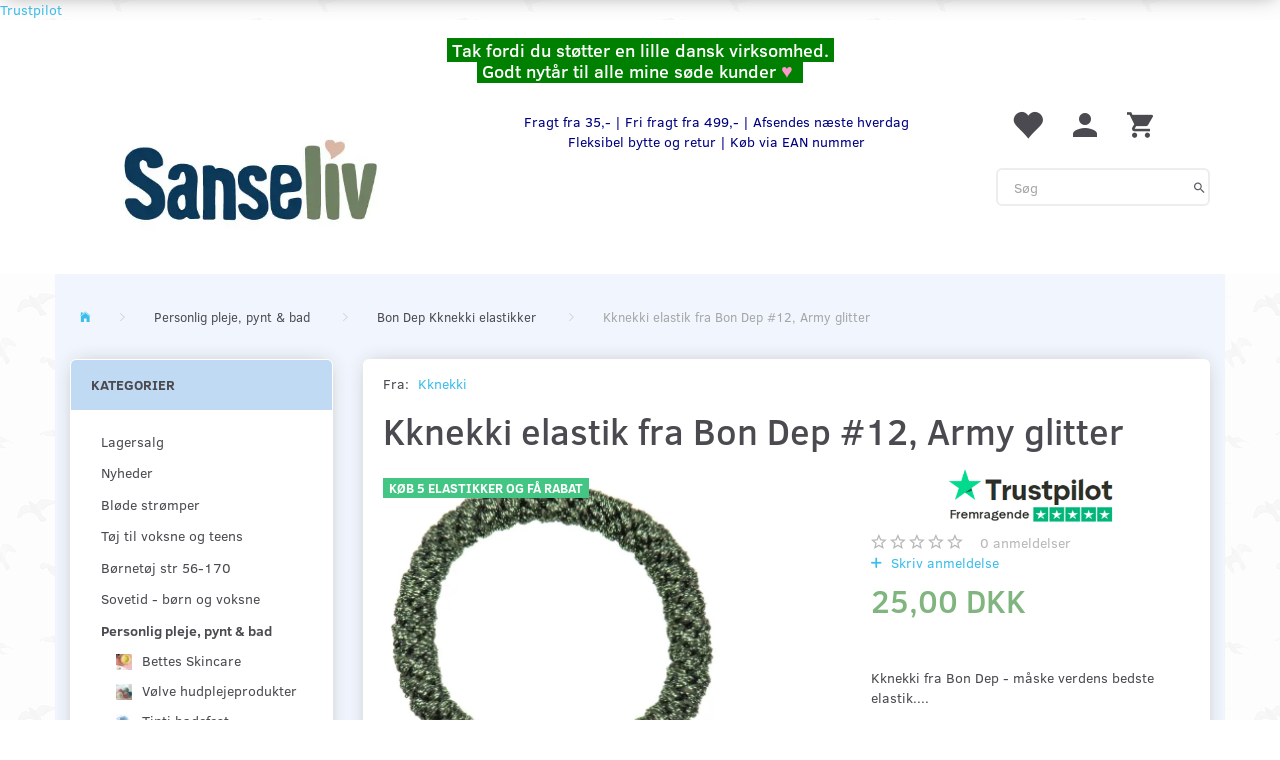

--- FILE ---
content_type: text/html; charset=UTF-8
request_url: https://sanse-liv.dk/bon-dep-kknekki-elastikker-348/kknekki-elastik-fra-bon-dep-12-army-glitter-p4561
body_size: 30706
content:
<!doctype html>
<html class="no-js  "
	lang="da"
>
<head>
			<title>Kknekki elastik fra Bon Dep, Army glitter - mængderabat</title>
		<meta charset="utf-8">
		<meta http-equiv="X-UA-Compatible" content="IE=edge">
				<meta name="description" content="Kknekki elastikkerne er muligvis verdens bedste hårelastikker. De niver ikke, giver ikke hovedpine, ødelægger ikke håret, og så holder de fantastisk!">
				<meta name="keywords" content="">
		<meta name="viewport" content="width=device-width, initial-scale=1">
											
	<meta property="og:site_name" content="Velkommen til Sanseliv">
	<meta property="og:type" content="product">
	<meta property="og:title" content="Kknekki elastik fra Bon Dep, Army glitter - mængderabat">
	<meta property="og:url" content="https://sanse-liv.dk/bon-dep-kknekki-elastikker-348/kknekki-elastik-fra-bon-dep-12-army-glitter-p4561">
	<meta property="og:image" content="https://sanse-liv.dk/media/cache/fb_image_thumb/product-images/45/61/Kknekki_elastik_bon_dep_army_glitter_sanseliv1704724449.054.PNG.png?1704724449">
	<meta property="og:description" content="Kknekki fra Bon Dep - måske verdens bedste elastik....
Mængderabat på 20% ved køb af minimum 5 elastikker - uanset om det er tyk eller tynd">
				<link rel="canonical" href="https://sanse-liv.dk/bon-dep-kknekki-elastikker-348/">

	<link rel="apple-touch-icon" href="/apple-touch-icon.png?v=1135770104">
	<link rel="icon" href="/favicon.ico?v=1685308286">

			<noscript>
	<style>
		.mm-inner .dropup,
		.mm-inner .dropdown {
			position: relative !important;
		}

		.dropdown:hover > .dropdown-menu {
			display: block !important;
			visibility: visible !important;
			opacity: 1;
		}

		.image.loading {
			opacity: 1;
		}

		.search-popup:hover .search {
			display: block;
		}
	</style>
</noscript>

<link rel="stylesheet" href="/build/frontend-theme/480.04a0f6ae.css"><link rel="stylesheet" href="/build/frontend-theme/theme.b71fc4a6.css">
	
			<script id="obbIePolyfills">

	/**
	 * Object.assign() for IE11
	 * https://developer.mozilla.org/en-US/docs/Web/JavaScript/Reference/Global_Objects/Object/assign#Polyfill
	 */
	if (typeof Object.assign !== 'function') {

		Object.defineProperty(Object, 'assign', {

			value: function assign(target, varArgs) {

				// TypeError if undefined or null
				if (target == null) {
					throw new TypeError('Cannot convert undefined or null to object');
				}

				var to = Object(target);

				for (var index = 1; index < arguments.length; index++) {

					var nextSource = arguments[index];

					if (nextSource != null) {

						for (var nextKey in nextSource) {

							// Avoid bugs when hasOwnProperty is shadowed
							if (Object.prototype.hasOwnProperty.call(nextSource, nextKey)) {
								to[nextKey] = nextSource[nextKey];
							}
						}
					}
				}

				return to;
			},

			writable: true,
			configurable: true
		});
	}

</script>
<script id="obbJqueryShim">

		!function(){var n=[],t=function(t){n.push(t)},o={ready:function(n){t(n)}};window.jQuery=window.$=function(n){return"function"==typeof n&&t(n),o},document.addEventListener("obbReady",function(){for(var t=n.shift();t;)t(),t=n.shift()})}();

	
</script>

<script id="obbInit">

	document.documentElement.className += (self === top) ? ' not-in-iframe' : ' in-iframe';

	window.obb = {

		DEVMODE: false,

		components: {},

		constants: {
			IS_IN_IFRAME: (self !== top),
		},

		data: {
			possibleDiscountUrl: '/discount/check-product',
			possibleWishlistUrl: '/wishlist/check',
			buildSliderUrl: '/slider',
		},

		fn: {},

		jsServerLoggerEnabled: false,
	};

</script>
<script id="obbConstants">

	/** @lends obbConstants */
	obb.constants = {
		HOST: 'https://sanse-liv.dk',

		// Environment
		IS_PROD_MODE: true,
		IS_DEV_MODE: false,
		IS_TEST_MODE: false,
		IS_TEST_RUNNING: document.documentElement.hasAttribute('webdriver'),

		// Browser detection
		// https://stackoverflow.com/a/23522755/1949503
		IS_BROWSER_SAFARI: /^((?!chrome|android).)*safari/i.test(navigator.userAgent),

		// Current currency
		CURRENCY: 'DKK',
		// Current currency
		CURRENCY_OPT: {
			'left': '',
			'right': ' DKK',
			'thousand': '.',
			'decimal': ',',
		},

		LOCALES: [{"code":"da","locale":"da_dk"}],

		// Common data attributes
		LAZY_LOAD_BOOL_ATTR: 'data-lazy-load',

		// Current language's localization id
		LOCALE_ID: 'da',

		// Shopping cart
		SHOPPINGCART_POPUP_STATUS: true,
		BROWSER_LANGUAGE_DETECTION_ENABLE: false,
		CART_COOKIE_GUEST_ID: '_gpp_gcid',
		CART_COOKIE_POPUP_FLAG: '_gpp_sc_popup',
		CART_IMAGE_WIDTH: '40',
		CART_IMAGE_HEIGHT: '40',

		COOKIE_FE_LIST_VIEW: '_gpp_shop_clw',
		COOKIE_FE_USER: '_gpp_y',
		COOKIE_FE_PURCHASE_SESSION: '_gpp_purchase_session',
		COOKIE_FE_TRACKING: '_gpp_tupv',
		COOKIE_FE_AGE: '_gpp_age',
		COOKIE_FE_LANGUAGE: '_gpp_shop_language',

		// Category page
		PRODUCT_LISTING_LAYOUT: 'grid',

		// Category filters
		FILTER_ANIMATION_DURATION: 400,
		FILTER_UPDATE_NUMBER_OF_PRODUCTS_DELAY: 400,
		FILTER_APPLY_DELAY: 2000,
		FILTER_PARAMS_WITH_MULTIPLE_VALUES_REGEXP: '^(av-\\d+|br|cat|stock|g-\\d+)$',

		// Viewport breakpoint widths
		viewport: {
			XP_MAX: 479,
			XS_MIN: 480,
			XS_MAX: 799,
			SM_MIN: 800,
			SM_MAX: 991,
			MD_MIN: 992,
			MD_MAX: 1199,
			LG_MIN: 1200,

			WIDTH_PARAM_IN_REQUEST: 'viewport_width',
			XP: 'xp',
			XS: 'xs',
			SM: 'sm',
			MD: 'md',
			LG: 'lg',
		},

		IS_SEARCH_AUTOCOMPLETE_ENABLED: true
	};

</script>

<script id="obbCookies">
	(function() {

		var obb = window.obb;

		obb.fn.setCookie = function setCookie(cname, cvalue, exdays) {
			var d = new Date();
			d.setTime(d.getTime() + (exdays * 24 * 60 * 60 * 1000));
			var expires = "expires=" + d.toUTCString();
			document.cookie = cname + "=" + cvalue + "; " + expires;
		};

		obb.fn.getCookie = function getCookie(cname) {
			var name = cname + "=";
			var ca = document.cookie.split(';');
			for (var i = 0; i < ca.length; i++) {
				var c = ca[i];
				while (c.charAt(0) == ' ') {
					c = c.substring(1);
				}
				if (c.indexOf(name) == 0) {
					return c.substring(name.length, c.length);
				}
			}
			return false;
		};

		
	})();
</script>

<script id="obbTranslations">

	/** @lends obbTranslations */
	obb.translations = {

		categories: "Kategorier",
		brands: "M\u00e6rker",
		products: "Produkter",
		pages: "Information",

		confirm: "Bekr\u00e6ft",
		confirmDelete: "Er du sikker p\u00e5 at du vil slette dette?",
		confirmDeleteWishlist: "Er du sikker p\u00e5 at du vil slette denne \u00f8nskeliste, med alt indhold?",

		add: "Tilf\u00f8j",
		moreWithEllipsis: "L\u00e6s mere...",

		foundProduct: "Fundet %s produkter",
		foundProducts: "%s produkter fundet",
		notAvailable: "Ikke tilg\u00e6ngelig",
		notFound: "Ikke fundet",
		pleaseChooseVariant: "V\u00e6lg venligst en variant",
		pleaseChooseAttribute: "V\u00e6lg venligst %s",
		pleaseChooseAttributes: "V\u00e6lg venligst %s og %s",

		viewAll: "Vis alle",
		viewAllFrom: "Se alle fra",
		quantityStep: "Denne vare s\u00e6lges kun i antal\/kolli af %s",
		quantityMinimum: "Minimum k\u00f8b af denne vare er %s",
		quantityMaximum: "Maks %s stk. kan k\u00f8bes af denne vare",

		notifications: {

			fillRequiredFields: "Ikke alle obligatoriske felter er udfyldt",
		},
		notAllProductAvaliableInSet: "Desv\u00e6rre er alle produkter i dette s\u00e6t ikke tilg\u00e6ngelige. V\u00e6lg en venligst en anden variant, eller fjern produkter som ikke er tilg\u00e6ngelige.",
		wasCopiedToClipboard: "Text was copied to clipboard",
	};

</script>


	
	<link rel="icon" href="/favicon.ico">
	
<script async src="https://www.googletagmanager.com/gtag/js?id=AW-963032353"></script>
<script id="OBBGoogleAnalytics4">
	window.dataLayer = window.dataLayer || [];

	function gtag() {
		dataLayer.push(arguments);
	}

	gtag('js', new Date());

	gtag('config', 'AW-963032353', {
		'anonymize_ip': false
		 });


	gtag('event', 'view_item', {
		currency: "DKK",
		value: 25,
		items: [
			{
				"item_id": "4561",
				"item_name": "Kknekki\u0020elastik\u0020fra\u0020Bon\u0020Dep\u0020\u002312,\u0020Army\u0020glitter",
				"item_brand": "Kknekki",
				"item_category": "Personlig\u0020pleje,\u0020pynt\u0020\u0026\u0020bad\u0020\/\u0020Bon\u0020Dep\u0020Kknekki\u0020elastikker",
				"quantity": 1,
				"price": 25,
				"url": "https://sanse-liv.dk/bon-dep-kknekki-elastikker-348/kknekki-elastik-fra-bon-dep-12-army-glitter-p4561",
				"image_url": "https://sanse-liv.dk/media/cache/product_info_main_thumb/product-images/45/61/Kknekki_elastik_bon_dep_army_glitter_sanseliv1704724449.054.PNG.png"
			}
		]
	});



</script>
<!-- Start of Sleeknote signup and lead generation tool - www.sleeknote.com -->
<script id='sleeknoteScript' type='text/javascript'>
    (function () {        var sleeknoteScriptTag = document.createElement('script');
        sleeknoteScriptTag.type = 'text/javascript';
        sleeknoteScriptTag.charset = 'utf-8';
        sleeknoteScriptTag.src = ('//sleeknotecustomerscripts.sleeknote.com/4425.js');
        var s = document.getElementById('sleeknoteScript');
        s.parentNode.insertBefore(sleeknoteScriptTag, s);
    })(); 
   </script>
<!-- End of Sleeknote signup and lead generation tool - www.sleeknote.com--><!-- Start of LiveChat (www.livechatinc.com) code -->
<script type="text/javascript">
window.__lc = window.__lc || {};
window.__lc.license = 8646719;
(function() {
  var lc = document.createElement('script'); lc.type = 'text/javascript'; lc.async = true;
  lc.src = ('https:' == document.location.protocol ? 'https://' : 'http://') + 'cdn.livechatinc.com/tracking.js';
  var s = document.getElementsByTagName('script')[0]; s.parentNode.insertBefore(lc, s);
})();
</script>
<!-- End of LiveChat code -->
</head>

<body class="	page-product pid4561 	
 ">
	<!-- TrustBox widget - Micro Review Count -->
<div class="trustpilot-widget" data-locale="da-DK" data-template-id="5419b6a8b0d04a076446a9ad" data-businessunit-id="538b83d8000064000578da95" data-style-height="24px" data-style-width="100%" data-theme="light">
  <a href="https://dk.trustpilot.com/review/sanse-liv.dk" target="_blank" rel="noopener">Trustpilot</a>
</div>
<!-- End TrustBox widget -->

	<div id="page-wrapper" class="page-wrapper">

		<section id="page-inner" class="page-inner">

			<header id="header" class="site-header">
									
<div
	class="navbar-default navbar-mobile visible-xp-block visible-xs-block "
	data-hook="mobileNavbar"
	role="tabpanel"
>
	<div class="container">

		<div class="clearfix">
			
<div
	class="sidebar-toggle-wrap visible-xp-block visible-xs-block pull-left"
>
	<button
		class="btn btn-default sidebar-toggle sidebar-toggle-general"
		data-hook="toggleMobileMenu"
	>
		<i class="icon-bars">
			<span class="sr-only">Skifte navigation</span>
			<span class="icon-bar"></span>
			<span class="icon-bar"></span>
			<span class="icon-bar"></span>
		</i>
		<span>Menu</span>
	</button>
</div>

			<ul class="nav navbar-nav nav-pills navbar-mobile-tabs pull-right">

				<li>
					<a
						class="toggle-price-vat"
						title="Vis&#x20;priser&#x20;ekskl.&#x20;moms"
						href="https://sanse-liv.dk/_switch/price_vat"
					>
						<i class="glyphicon glyphicon-euro"></i>
					</a>
				</li>
				<li>
					<a
						class="toggle-tab-search"
						title="Søg"
						data-toggle="pill"
					>
						<i class="glyphicon glyphicon-search"></i>
					</a>
				</li>
								<li>
										
<a class="wishlist"
   id="wishlist-link"
   href="/user/check?go=/wishlist/"
   title="Favoritter"
	   data-show-modal-and-set-href-as-form-action=""
   data-target="#login-modal"
		>
	<i class="glyphicon glyphicon-heart"></i>
	<span class="title hidden-xp hidden-xs">
		Favoritter
	</span>
</a>

				</li>
				
				<li>
											<a
							class="login"
							data-hook="mobileNavbar-loginButton"
							title="Login"
							href="/user/"
							data-toggle="modal"
							data-target="#login-modal"
						>
							<i class="glyphicon glyphicon-user"></i>
						</a>
									</li>

									<li>
						<a
							class="toggle-tab-minicart "
							title="Cart"
							data-hook="mobileNavbar"
							href="#navbarMobileMinicart"
							data-toggle="pill"
						>
							<i class="glyphicon glyphicon-shopping-cart"></i>
							<span class="count badge"></span>
						</a>
					</li>
				
			</ul>
		</div>

		<div class="tab-content">
			<div
				class="tab-pane fade page-content tab-userbar"
				id="navbarMobileUserbar"
				data-hook="mobileNavbar-userMenu"
				role="tabpanel"
			>
				<ul class="nav navbar-nav">
					

						<li>
									
<a class="wishlist"
   id="wishlist-link"
   href="/user/check?go=/wishlist/"
   title="Favoritter"
	   data-show-modal-and-set-href-as-form-action=""
   data-target="#login-modal"
		>
	<i class="glyphicon glyphicon-heart"></i>
	<span class="title hidden-xp hidden-xs">
		Favoritter
	</span>
</a>

			</li>
				<li>
			<a class="login login-link"
   href="/user/"
   title="Login"
   data-toggle="modal"
   data-target="#login-modal"
	>
	<i class="glyphicon glyphicon-user"></i>
	<span class="title">
		Log ind
	</span>
</a>
		</li>
	
				</ul>
			</div>
		</div>

	</div>
</div>
														<div class="space-separator size-small" style=""></div><div class="custom-text" style="">



<div id="mce_0" class="tinymce-canvas-content inline mce-content-body mce-edit-focus" style="position: relative;" contenteditable="true">
<h4 style="text-align: center;"><span style="color: #ffffff; background-color: #008000;">&nbsp;Tak fordi du støtter en lille dansk virksomhed.&nbsp;<br>&nbsp;Godt nytår til alle mine søde kunder <span style="color: #ff99cc;">♥</span> &nbsp;</span></h4>
</div>
</div><div class="navbar navbar-default" style=""> 			 		 			 		 			 		 			 		 			 		 			 		 			 		 			 		 			 		 			 		 			 		 			 		 			 		 			 		 			 		 			 		 			 		 			 		 			 		 			 		 			 		 			 		 			 		 			 		 			 		 			 		 			 		 			 		 			 		 			 		 			 		 			 		 			 		 			 		 			 		 			 		 			 		 			 		 			 		 			 		 			 		 			 		 			 		 			 		 			 		 			 		 			 		 			 		 			 		 			 		 			 		 			 		 			 		 			 		 			 		 			 		 			 		 			 		 			 		 			 		 			 		 			 		 			 		 			 		 			 		 			 		 			 		 			 		 			 		 			 		 			 		 			 		 			 		 			 		 			 		 			 		 			 		 			 		 			 		 			 		 			 		 			 		 			 		 			 		 			 		 			 		 			 		 			 		 			 		 			 		 			 		 			 		 			 		 			 		 			 		 			 		 			 		 			 		 			 		 			 		 			 		 			 		 		 	 		 	 		 	 		 	 		 	 		 	 		 	 		 	 		 	 		 	 		 	 		 	 		 	 		 	 		 	 		 	 		 	 		 	 		 	 		 	 		 	 		 	 		 	 		 	 		 	 		 	 		 	 		 	 		 	 		 	 		 	 		 	 		 	 		 	 		 	 		 	 		 	 		 	 		 	 		 	 		 	 		 	 		 	 		 	 		 	 		 	 		 	 		 	 		 	 		 	 		 	 		 	 		 	 		 	 		 	 		 	 		 	 		 	 		 	 		 	 		 	 		 	 		 	 		 	 		<div class="container"> 			<div class="row"> 			 		 			 		 			 		 			 		 			 		 			 		 			 		 			 		 			 		 			 		 			 		 			 		 			 		 			 		 			 		 			 		 			 		 			 		 			 		 			 		 			 		 			 		 			 		 			 		 			 		 			 		 			 		 			 		 			 		 			 		 			 		 			 		 			 		 			 		 			 		 			 		 			 		 			 		 			 		 			 		 			 		 			 		 			 		 			 		 			 		 			 		 			 		 			 		 			 		 			 		 			 		 			 		 			 		 			 		 			 		 			 		 			 		 			 		 			 		 			 		 			 		 			 		 			 		 			 		 			 		 			 		 			 		 			 		 			 		 			 		 			 		 			 		 			 		 			 		 			 		 			 		 			 		 			 		 			 		 			 		 			 		 			 		 			 		 			 		 			 		 			 		 			 		 			 		 			 		 			 		 			 		 			 		 			 		 			 		 			 		 			 		 			 		 			 		 			 		 			 		 			 		 			 		 			 		 			 		 			 		 			 		 			 		 			 		 			 		 			 		 			 		 			 		 			 		 			 		 			 		 			 		 			 		 			 		 			 		 			 		 			 		 			 		 			 		 			 		 			 		 			 		 			 		 			 		 			 		 			 		 			 		 			 		 			 		 			 		 			 		 			 		 			 		 			 		 			 		 			 		 			 		 			 		 			 		 			 		 			 		 			 		 			 		 			 		 			 		 			 		 			 		 			 		 			 		 			 		 			 		 			 		 			 		 			 		 			 		 			 		 			 		 			 		 			 		 			 		 			 		 			 		 			 		 			 		 			 		 			 		 			 		 			 		 			 		 			 		 			 		 			 		 			 		 			 		 			 		 			 		 		 	 		 	 		 	 		 	 		 	 		 	 		 	 		 	 		 	 		 	 		 	 		 	 		 	 		 	 		 	 		 	 		 	 		 	 		 	 		 	 		 	 		 	 		 	 		 	 		 	 		 	 		 	 		 	 		 	 		 	 		 	 		 	 		 	 		 	 		 	 		 	 		 	 		 	 		 	 		 	 		 	 		 	 		 	 		 	 		 	 		 	 		 	 		 	 		 	 		 	 		 	 		 	 		 	 		 	 		 	 		 	 		 	 		 	 		 	 		 	 		 	 		 	 		 	 		 	 		 	 		 	 		 	 		 	 		 	 				<div class="col-md-8">
<div
	class="logo navbar-left navbar-nav text-right logo-kind-image"
	
	id="logo"
>
	<a
			aria-label="www.sanse-liv.dk"
			href="/"
			data-store-name="www.sanse-liv.dk"
		><img
					class="logo-image"
					src="https://sanse-liv.dk/media/cache/logo_thumb_origin/images/SANSELIV-LOGO%20%28002%29.jpg?1702453887"
					alt="www.sanse-liv.dk"
				></a></div>
  					 				</div> 				 			<div class="col-md-1"></div><div class="col-md-10"><div class="custom-text navbar-nav text-center" style="">



<p style="text-align: center;">&nbsp;</p>
<p style="text-align: center;"><span style="color: #000080;">Fragt fra 35,- | Fri fragt fra 499,- | Afsendes næste hverdag<br>Fleksibel bytte og retur | </span><span style="color: #000080;">Køb via EAN nummer</span></p>
</div></div><div class="col-md-5">

	<ul
		class="userbar nav hidden-xp hidden-xs navbar-nav"
		id="userbar"
		
	>

					<li>
									
<a class="wishlist"
   id="wishlist-link"
   href="/user/check?go=/wishlist/"
   title="Favoritter"
	   data-show-modal-and-set-href-as-form-action=""
   data-target="#login-modal"
		>
	<i class="glyphicon glyphicon-heart"></i>
	<span class="title hidden-xp hidden-xs">
		Favoritter
	</span>
</a>

			</li>
		
					<li>
				<a class="login login-link"
   href="/user/"
   title="Login"
   data-toggle="modal"
   data-target="#login-modal"
	>
	<i class="glyphicon glyphicon-user"></i>
	<span class="title">
		Log ind
	</span>
</a>
			</li>
			</ul>

 
	<ul
		class="minicart minicart-compact  nav hidden-xp hidden-xs navbar-nav"
		id="minicart"
		
	>
		<li
			class="dropdown"
			data-backdrop="static"
			data-dropdown-align="right"
			data-reload-name="cart"
			data-reload-url="/cart/show/minicart/compact"
		>
			
<a aria-label="Indkøbskurv" href="/cart/"  data-toggle="dropdown" data-hover="dropdown" data-link-is-clickable>

	<i class="glyphicon glyphicon-shopping-cart"></i>
	<span class="title">
		Indkøbskurv
	</span>
	<span class="total">
		
	</span>
	<span class="count badge">
		0
	</span>

</a>

<div class="dropdown-menu prevent-click-event-propagation">
	

	<div class="cart cart-compact panel panel-default  "
		
	>
		<div class="panel-heading">
			Indkøbskurv
		</div>

		<div class="panel-body"
			 data-reload-name="cart"
			 data-reload-url="/cart/show/cartbody_minified/compact"
		>
			

	<div class="inner empty">
		<span class="empty-cart-message">
			Din indkøbskurv er tom!
		</span>
	</div>




			
	<div class="cards ">
					<img src="https://sanse-liv.dk/media/cache/small_cards/images/certificates/dankort.gif" alt="paymentlogo">
					<img src="https://sanse-liv.dk/media/cache/small_cards/images/certificates/mastercard.gif" alt="paymentlogo">
					<img src="https://sanse-liv.dk/media/cache/small_cards/images/certificates/Mobilepay-ikon.png" alt="paymentlogo">
			</div>
		</div>

		<div class="panel-footer">

			<form action="/checkout">
				<button type="submit" class="btn btn-primary btn-block">
					Til kassen
				</button>
			</form>

			<form action="/cart/">
				<button type="submit" class="btn btn-default btn-block">
					Se indkøbskurv
				</button>
			</form>
		</div>

	</div>
</div>

		</li>
	</ul>
 
<form method="GET"
	  action="/search/"
	  class="dropdown search hidden-xp hidden-xs navbar-nav"
	  data-target="modal"
	  
>
			
	<input
		id="search-input-desktop"
		type="search"
		class="form-control search-autocomplete"
		name="q"
		maxlength="255"
		placeholder="Søg"
		value=""
		data-request-url="/search/suggestion/"
		aria-haspopup="true"
		aria-expanded="false"
			>
		<button class="btn" type="submit" aria-label="Søg">
			<i class="glyphicon glyphicon-search"></i>
		</button>
		<div class="dropdown-menu w-100 search-output-container">
			<div class="suggestions d-none">
				<b>Forslag: </b>
				<div class="suggestion-terms"></div>
			</div>
			<div class="main">
				<div class="search-content empty" data-section="products" id="search-results-products">
					<ul class="mt-2 custom search-list"></ul>
					<p class="search-suggestion-empty">Ingen resultater fundet</p>
					<button name="view" type="submit" class="btn btn-link">
						Vis alle resultater <span>(0)</span>
					</button>
				</div>
			</div>
		</div>
				<style>
			form.search .dropdown-menu li .image {
				max-width: 100px;
			}
		</style>

	</form>
 </div></div> 		</div> 	</div>								<div class="section-border container"></div>
			</header>

				<style>
	@media (min-width: 800px) {

		.thumbnails-on-left .product-images-main {
			margin-left: 120px;
		}

		.thumbnails-on-right .product-images-main {
			margin-right: 120px;
		}

		.thumbnails-on-left .product-images-additional ul,
		.thumbnails-on-right .product-images-additional ul {
			max-width: 100px;
		}
	}
	.thumbnails-freeze {
		&.thumbnails-on-left .product-images-main {
			margin-left: 120px;
		}

		&.thumbnails-on-right .product-images-main {
			margin-right: 120px;
		}

		&.thumbnails-on-left .product-images-additional ul,
		&.thumbnails-on-right .product-images-additional ul {
			max-width: 100px;
		}
	}
</style>
	<main
		id="main"
		class="site-main product-info product pid4561 has-variants-compact no-options variants-template-constructor no-variant-preselect"
		data-product-id="4561"
		data-variants-template="constructor"
	>

		<div class="container">
			<div id="notification">
																</div>
		</div>

			<div class="container"> 		 	 		<ol
	id="breadcrumb"
	class="breadcrumb "
	itemscope itemtype="https://schema.org/BreadcrumbList"
>
							
		<li class="breadcrumb-item  "
			
		>
							<a
					
					href="/"
				>
					<span
						class="title"
						itemprop="name"
					>
						Forside
					</span>
				</a>
									</li>
							
		<li class="breadcrumb-item  "
			itemprop="itemListElement" itemtype="https://schema.org/ListItem" itemscope
		>
							<a
					itemtype="https://schema.org/Thing" itemprop="item"
					href="/personlig-pleje-pynt-bad-194/"
				>
					<span
						class="title"
						itemprop="name"
					>
						Personlig pleje, pynt & bad
					</span>
				</a>
				<meta itemprop="position" content="2" />					</li>
							
		<li class="breadcrumb-item breadcrumb-parent-category "
			itemprop="itemListElement" itemtype="https://schema.org/ListItem" itemscope
		>
							<a
					itemtype="https://schema.org/Thing" itemprop="item"
					href="/bon-dep-kknekki-elastikker-348/"
				>
					<span
						class="title"
						itemprop="name"
					>
						Bon Dep Kknekki elastikker
					</span>
				</a>
				<meta itemprop="position" content="3" />					</li>
							
		<li class="breadcrumb-item  active"
			
		>
							<span class="title">
					Kknekki elastik fra Bon Dep #12, Army glitter
				</span>
					</li>
	
</ol>
  	</div><div class="container"> 		<div class="row"> 		 	 			<div class="col-md-6"> 				



							
<div
	class="panel panel-default categories hidden-xp hidden-xs"
		>
			<div class="panel-heading">
							Kategorier
			
		</div>
	
						



					<ul class="nav nav-links categories-menu panel-body hidden-xp hidden-xs">
											
		
			
	<li class="cid394 level1"
			>
		<a class=""
		   href="/lagersalg-394/"
					>
			
			<span class="col-title">
				<span class="title">Lagersalg</span>

				
				</span>
		</a>

						
			</li>

											
		
			
	<li class="cid320 level1"
			>
		<a class=""
		   href="/nyheder-320/"
					>
			
			<span class="col-title">
				<span class="title">Nyheder</span>

				
				</span>
		</a>

						
			</li>

											
		
			
	<li class="cid61 level1"
			>
		<a class=""
		   href="/bloede-stroemper-61/"
					>
			
			<span class="col-title">
				<span class="title">Bløde strømper</span>

				
				</span>
		</a>

						
			</li>

											
		
			
	<li class="cid329 level1"
			>
		<a class=""
		   href="/toej-til-voksne-og-teens-329/"
					>
			
			<span class="col-title">
				<span class="title">Tøj til voksne og teens</span>

				
				</span>
		</a>

						
			</li>

											
		
			
	<li class="cid14 level1"
			>
		<a class=""
		   href="/boernetoej-str-56-170-14/"
					>
			
			<span class="col-title">
				<span class="title">Børnetøj str 56-170</span>

				
				</span>
		</a>

						
			</li>

											
		
			
	<li class="cid15 level1"
			>
		<a class=""
		   href="/sovetid-boern-og-voksne-15/"
					>
			
			<span class="col-title">
				<span class="title">Sovetid - børn og voksne</span>

				
				</span>
		</a>

						
			</li>

											
		
								
	<li class="cid194 level1 parent has-children"
			>
		<a class=""
		   href="/personlig-pleje-pynt-bad-194/"
					>
			
			<span class="col-title">
				<span class="title">Personlig pleje, pynt &amp; bad</span>

				
				</span>
		</a>

											
								<ul class="">
				
																			
		
			
	<li class="cid446 level2"
			>
		<a class=""
		   href="/bettes-skincare-446/"
					>
							<div class="col-image">
					<img
						src="https://sanse-liv.dk/media/cache/icon_16x16/category-images/44/6/Bettes_skincare_lavishing_lemon_balm_cleanser_citronmelisse_sanseliv1699956635.3669.PNG?1699956635"
						width="16"
						height="16"
					>
				</div>
			
			<span class="col-title">
				<span class="title">Bettes Skincare</span>

				
				</span>
		</a>

						
			</li>

															
		
			
	<li class="cid326 level2"
			>
		<a class=""
		   href="/voelve-hudplejeprodukter-326/"
					>
							<div class="col-image">
					<img
						src="https://sanse-liv.dk/media/cache/icon_16x16/category-images/32/6/v_lve_badebomber__kologisk_sanseliv1699956702.4606.PNG?1699956702"
						width="16"
						height="16"
					>
				</div>
			
			<span class="col-title">
				<span class="title">Vølve hudplejeprodukter</span>

				
				</span>
		</a>

						
			</li>

															
		
			
	<li class="cid180 level2"
			>
		<a class=""
		   href="/tinti-badefest-180/"
					>
							<div class="col-image">
					<img
						src="https://sanse-liv.dk/media/cache/icon_16x16/category-images/18/0/Tinti_badesjov_karbad_badesalt_blaa_b_rn_badefest_sanseliv1612279796.8804.PNG?1612279797"
						width="16"
						height="16"
					>
				</div>
			
			<span class="col-title">
				<span class="title">Tinti badefest</span>

				
				</span>
		</a>

						
			</li>

															
		
			
	<li class="cid348 level2 active"
			>
		<a class=""
		   href="/bon-dep-kknekki-elastikker-348/"
					>
							<div class="col-image">
					<img
						src="https://sanse-liv.dk/media/cache/icon_16x16/category-images/34/8/Kknekki_elastik_bon_dep_graa_mole_beige_glimmer_stribet_sanseliv1612279621.7748.PNG?1612279621"
						width="16"
						height="16"
					>
				</div>
			
			<span class="col-title">
				<span class="title">Bon Dep Kknekki elastikker</span>

				
				</span>
		</a>

						
			</li>

															
		
			
	<li class="cid173 level2"
			>
		<a class=""
		   href="/blax-haarelastikker-173/"
					>
							<div class="col-image">
					<img
						src="https://sanse-liv.dk/media/cache/icon_16x16/category-images/17/3/Blax_elastikker_haarelastikker_ocean_aqua_tyrkis_blaa_sanseliv1612279849.0989.PNG?1612279849"
						width="16"
						height="16"
					>
				</div>
			
			<span class="col-title">
				<span class="title">Blax hårelastikker</span>

				
				</span>
		</a>

						
			</li>

															
		
			
	<li class="cid390 level2"
			>
		<a class=""
		   href="/kooshoo-elastikker-uden-plastik-390/"
					>
							<div class="col-image">
					<img
						src="https://sanse-liv.dk/media/cache/icon_16x16/category-images/39/0/Kooshoo_haarelastikker_plastikfrie_classic_sanseliv1664361280.9917.PNG?1664361281"
						width="16"
						height="16"
					>
				</div>
			
			<span class="col-title">
				<span class="title">Kooshoo elastikker (uden plastik)</span>

				
				</span>
		</a>

						
			</li>

															
		
			
	<li class="cid245 level2"
			>
		<a class=""
		   href="/spiral-elastikker-245/"
					>
			
			<span class="col-title">
				<span class="title">Spiral elastikker</span>

				
				</span>
		</a>

						
			</li>

															
		
			
	<li class="cid195 level2"
			>
		<a class=""
		   href="/haarboerster-og-kamme-195/"
					>
							<div class="col-image">
					<img
						src="https://sanse-liv.dk/media/cache/icon_16x16/category-images/19/5/Wet_brush_haarb_rste_hhsimonsen_s_lv_silver_stor_sanseliv1612279880.07.PNG?1612279880"
						width="16"
						height="16"
					>
				</div>
			
			<span class="col-title">
				<span class="title">Hårbørster og kamme</span>

				
				</span>
		</a>

						
			</li>

															
		
			
	<li class="cid71 level2"
			>
		<a class=""
		   href="/shampooskaerme-71/"
					>
							<div class="col-image">
					<img
						src="https://sanse-liv.dk/media/cache/icon_16x16/category-images/71/Oopsy_vaskekrans_shampooskaerm_haarvask_pastel_graa_sanseliv1612280028.3339.PNG?1612280028"
						width="16"
						height="16"
					>
				</div>
			
			<span class="col-title">
				<span class="title">Shampooskærme</span>

				
				</span>
		</a>

						
			</li>

															
		
			
	<li class="cid149 level2"
			>
		<a class=""
		   href="/tandboerstning-149/"
					>
							<div class="col-image">
					<img
						src="https://sanse-liv.dk/media/cache/icon_16x16/category-images/14/9/Oopsy_tandboerster_boern_baby_tandboerstesaet_blaa_sanseliv1758967984.8518.PNG?1758967984"
						width="16"
						height="16"
					>
				</div>
			
			<span class="col-title">
				<span class="title">Tandbørstning</span>

				
				</span>
		</a>

						
			</li>

												</ul>
			</li>

											
		
			
	<li class="cid381 level1"
			>
		<a class=""
		   href="/bidesmykker-tangles-fidgets-dimseting-381/"
					>
			
			<span class="col-title">
				<span class="title">Bidesmykker, tangles, fidgets &amp; dimseting</span>

				
				</span>
		</a>

						
			</li>

											
		
			
	<li class="cid44 level1"
			>
		<a class=""
		   href="/leg-motorik-spil-krea-44/"
					>
			
			<span class="col-title">
				<span class="title">Leg, motorik, spil &amp; krea</span>

				
				</span>
		</a>

						
			</li>

											
		
			
	<li class="cid336 level1"
			>
		<a class=""
		   href="/mitsignal-armbaand-og-kort-336/"
					>
			
			<span class="col-title">
				<span class="title">MitSignal - armbånd og kort</span>

				
				</span>
		</a>

						
			</li>

											
		
			
	<li class="cid59 level1"
			>
		<a class=""
		   href="/hoerevaern-til-boern-og-babyer-59/"
					>
			
			<span class="col-title">
				<span class="title">Høreværn til børn og babyer</span>

				
				</span>
		</a>

						
			</li>

											
		
			
	<li class="cid457 level1"
			>
		<a class=""
		   href="/smykker-med-rav-krystaller-og-perler-457/"
					>
			
			<span class="col-title">
				<span class="title">Smykker med rav, krystaller og perler</span>

				
				</span>
		</a>

						
			</li>

											
		
			
	<li class="cid204 level1"
			>
		<a class=""
		   href="/skytsengle-bekymringsdukker-figurer-204/"
					>
			
			<span class="col-title">
				<span class="title">Skytsengle, bekymringsdukker &amp; figurer</span>

				
				</span>
		</a>

						
			</li>

											
		
			
	<li class="cid115 level1"
			>
		<a class=""
		   href="/droemmefangere-vindspil-flag-115/"
					>
			
			<span class="col-title">
				<span class="title">Drømmefangere, vindspil &amp; flag</span>

				
				</span>
		</a>

						
			</li>

											
		
			
	<li class="cid350 level1"
			>
		<a class=""
		   href="/aromaterapi-350/"
					>
			
			<span class="col-title">
				<span class="title">Aromaterapi</span>

				
				</span>
		</a>

						
			</li>

											
		
			
	<li class="cid176 level1"
			>
		<a class=""
		   href="/boeger-til-boern-og-voksne-176/"
					>
			
			<span class="col-title">
				<span class="title">Bøger til børn og voksne</span>

				
				</span>
		</a>

						
			</li>

											
		
			
	<li class="cid198 level1"
			>
		<a class=""
		   href="/ugeplan-haefter-kort-plakater-198/"
					>
			
			<span class="col-title">
				<span class="title">Ugeplan, hæfter, kort, plakater</span>

				
				</span>
		</a>

						
			</li>

											
		
			
	<li class="cid114 level1"
			>
		<a class=""
		   href="/til-svoemning-og-strandtur-114/"
					>
			
			<span class="col-title">
				<span class="title">Til svømning og strandtur</span>

				
				</span>
		</a>

						
			</li>

											
		
			
	<li class="cid318 level1"
			>
		<a class=""
		   href="/solbriller-fra-babiators-318/"
					>
			
			<span class="col-title">
				<span class="title">Solbriller fra Babiators</span>

				
				</span>
		</a>

						
			</li>

											
		
			
	<li class="cid322 level1"
			>
		<a class=""
		   href="/id-navne-armbaand-til-boern-322/"
					>
			
			<span class="col-title">
				<span class="title">ID navne armbånd til børn</span>

				
				</span>
		</a>

						
			</li>

											
		
			
	<li class="cid49 level1"
			>
		<a class=""
		   href="/madlavning-og-service-49/"
					>
			
			<span class="col-title">
				<span class="title">Madlavning og service</span>

				
				</span>
		</a>

						
			</li>

											
		
			
	<li class="cid79 level1"
			>
		<a class=""
		   href="/hvepse-myg-79/"
					>
			
			<span class="col-title">
				<span class="title">Hvepse &amp; myg</span>

				
				</span>
		</a>

						
			</li>

											
		
			
	<li class="cid191 level1"
			>
		<a class=""
		   href="/varer-til-under-en-50er-191/"
					>
			
			<span class="col-title">
				<span class="title">Varer til under en 50&#039;er</span>

				
				</span>
		</a>

						
			</li>

											
		
			
	<li class="cid97 level1"
			>
		<a class=""
		   href="/udsalg-op-til-75-97/"
					>
			
			<span class="col-title">
				<span class="title">UDSALG - op til 75%</span>

				
				</span>
		</a>

						
			</li>

											
		
			
	<li class="cid393 level1"
			>
		<a class=""
		   href="/gavekort-393/"
					>
			
			<span class="col-title">
				<span class="title">Gavekort</span>

				
				</span>
		</a>

						
			</li>

											
		
			
	<li class="cid345 level1"
			>
		<a class=""
		   href="/brands-oversigt-345/"
					>
			
			<span class="col-title">
				<span class="title">Brands - oversigt</span>

				
				</span>
		</a>

						
			</li>

					</ul>
	
			

	</div>
	
			
  			</div> 			<div class="col-md-18"> 				<div class="block page-content">
<div class="product-main ">
	
	<div class="property brand ">
		<span class="term">
			Fra:
		</span>
		<span class="definition">
						<a href="/kknekki/">
				Kknekki
			</a>
					</span>
	</div>
</div>
 
<div class="product-main ">
	<h1 class="product-title" itemprop="name">
		Kknekki elastik fra Bon Dep #12, Army glitter
	</h1>
</div>
  <div class="row" style=""> 	<div class="col-md-14"> 		 	
<div class="product-images thumbnails-on-right has-thumbnail-slider "
	data-thumbnails-on="right"
	>

	<div class="labels">
	
	
	
	
	
																								<div class="label feature feature-37 featurevalue-731">Køb 5 elastikker og få rabat</div>
										


</div>

			
<div class="product-images-main"
	 id="productImage4561"
	 data-product-id="4561"
>
	<ul class=""
		data-id="4561"
		data-widget-type="productDetailsImage"
		data-bxslider-options="{
    &quot;pagerCustom&quot;: &quot;#productThumbnails4561 ul&quot;,
    &quot;slideWidth&quot;: 700,
    &quot;swipeThreshold&quot;: 70,
    &quot;useCSS&quot;: true
}"
			>
				
			
			
			<li>
				<a class="fancybox" data-fancybox="product-gallery"
				   href="https://sanse-liv.dk/media/cache/product_original/product-images/45/61/Kknekki_elastik_bon_dep_army_glitter_sanseliv1704724449.054.PNG.png?1704724449"
				   rel="product-gallery"
				   title="Kknekki&#x20;elastik&#x20;fra&#x20;Bon&#x20;Dep&#x20;&#x23;12,&#x20;Army&#x20;glitter"
				>
					
<div
		class="image image-wrapped image-responsive image-center  img-box-width"
				style="max-width: 700px; "
		data-id="8012"
	><div class="img-box-height"
			 style="padding-bottom: 100%;"
		><div class="img-wrap"><div class="img-background img-border"></div><div class="img-content"><span
							class="img-upscaled img-border "

							 title="Kknekki elastik fra Bon Dep #12, Army glitter" 
															style="background-image: url('https://sanse-liv.dk/media/cache/product_info_main_thumb/product-images/45/61/Kknekki_elastik_bon_dep_army_glitter_sanseliv1704724449.054.PNG.png?1704724449');"
							
							
						></span><img
							class="img img-border  cloudzoom default"

							 alt="Kknekki elastik fra Bon Dep #12, Army glitter" 							 title="Kknekki elastik fra Bon Dep #12, Army glitter" 
															src="https://sanse-liv.dk/media/cache/product_info_main_thumb/product-images/45/61/Kknekki_elastik_bon_dep_army_glitter_sanseliv1704724449.054.PNG.png?1704724449"
							
											data-cloudzoom="
					autoInside: '991',
					captionSource: 'none',
					disableZoom: 'auto',
					zoomImage: 'https://sanse-liv.dk/media/cache/product_original/product-images/45/61/Kknekki_elastik_bon_dep_army_glitter_sanseliv1704724449.054.PNG.png?1704724449',
					zoomSizeMode: 'image',
				"
			 itemprop="image"style="height:100%; width: auto;" width="700" height="686"
						><noscript><img
								class="img-border  cloudzoom default"
								src="https://sanse-liv.dk/media/cache/product_info_main_thumb/product-images/45/61/Kknekki_elastik_bon_dep_army_glitter_sanseliv1704724449.054.PNG.png?1704724449"
								 alt="Kknekki elastik fra Bon Dep #12, Army glitter" 								 title="Kknekki elastik fra Bon Dep #12, Army glitter" 							></noscript></div><div class="img-overlay"></div></div></div></div>				</a>
			</li>
		
			</ul>

	<div class="img-box-width image-wrapped image-vertical-placeholder"
	 style="display: none; max-width: 700px;"
>
	<div class="img-box-height"
		 style="padding-bottom: 100%;"
	>
	</div>
</div>
	<div class="thumbnail-zoom-wrapper">
		<a class="btn btn-link thumbnail-zoom" id="slider-popup" href=""
		>Zoom</a>
	</div>
</div>
		

	</div>
   	</div> 	<div class="col-md-10">

					
		
	
	<div class="image-wrapper ">
					<a href="https://dk.trustpilot.com/review/sanse-liv.dk">
					
<div
		class="image image-wrapped image-responsive image-center  img-box-width"
				style="max-width: 175px; "
		
	><div class="img-box-height"
			 style="padding-bottom: 33.333333333333%;"
		><div class="img-wrap"><div class="img-background img-border"></div><div class="img-content"><span
							class="img-upscaled img-border "

							 title="Trustpilot" 
															style="background-image: url('/images/trustpilot_4.PNG?1766071629');"
							
							
						></span><img
							class="img img-border "

							 alt="Trustpilot" 							 title="Trustpilot" 
															src="/images/trustpilot_4.PNG?1766071629"
							
							style="height:auto; width: auto;" width="58.333333333333" height="175"
						><noscript><img
								class="img-border "
								src="/images/trustpilot_4.PNG?1766071629"
								 alt="Trustpilot" 								 title="Trustpilot" 							></noscript></div><div class="img-overlay"></div></div></div></div>					</a>
			</div>

  		
	<div class="property review-summary  empty">

		<span class="review-avg-rating">
			

<div
	class="property rating "
	data-rating="0"
>
		<span class="star-icons empty d-inline-block">
		<i class="glyphicon glyphicon-star-empty"></i><i class="glyphicon glyphicon-star-empty"></i><i class="glyphicon glyphicon-star-empty"></i><i class="glyphicon glyphicon-star-empty"></i><i class="glyphicon glyphicon-star-empty"></i>
		<span class="star-icons full">
					</span>
	</span>


</div>
		</span>

		<span class="review-count">
			<a
				class="pseudo"
				href="/bon-dep-kknekki-elastikker-348/kknekki-elastik-fra-bon-dep-12-army-glitter-p4561#product-reviews"
			><span class="count">0</span> anmeldelser</a>
		</span>

		<span class="review-write">
			<a
				class="pseudo"
				href="/bon-dep-kknekki-elastikker-348/kknekki-elastik-fra-bon-dep-12-army-glitter-p4561#product-reviews"
			>
				Skriv anmeldelse
			</a>
		</span>

	</div>

 

<div class="pid4561 variant-price variant-property product-main ">
	

<div class="property choice price id4561 id-main vid11710 ">

	
		<div class="prices-list">

			
			<div class="regular
											">

																								
								<span class="price-label">
					
				</span>
				
				
				<span class="price-value">
					25,00 DKK
									</span>
				

			</div>


			
			
						
					</div>

	
</div>
	
	
			
		
</div>


  	
<div class="pid4561 variant-tier-price variant-property product-main ">
	


</div>
  	<div class="custom-text" style="">



<div id="mce_28" class="tinymce-canvas-content inline mce-content-body mce-edit-focus" style="position: relative;" contenteditable="true">
<p>&nbsp;</p>
</div>
</div>
<div class="product-main ">
	<div class="property product-summary "
			>
		<p>Kknekki fra Bon Dep - måske verdens bedste elastik....</p>
<p><strong>Mængderabat på 20% ved køb af minimum 5 elastikker - uanset om det er tyk eller tynd</strong></p>

					<p class="full-description-link">
				<a class="pseudo"
				   href="/bon-dep-kknekki-elastikker-348/kknekki-elastik-fra-bon-dep-12-army-glitter-p4561#product-description"
				>
					Mere information
				</a>
			</p>
			</div>
</div>
  			<div class="pid4561 variant-weight variant-property product-main ">
	
</div>
  		<div class="well"> 			
  			

	<div class="pid4561 variant-stock variant-property product-main ">
	


	</div>

  			<div class="block inline-blocks"> 				

<div
	class="pid4561 variant-quantity variant-property "
>
		<div
		class="property quantity choice id4561 vid11710 id-main "
	>
		<label for="article-qty-11710">
			Antal
		</label>

		<div class="input-group input-quantity-controls-group ">
			<div class="input-group-addon quantity-decrease disabled">
				<i class="glyphicon glyphicon-minus"></i>
			</div>

			<input
				class="form-control "
				id="article-qty-11710"
				name="quantity[11710]"
				type="number"
				value="1"
								min="1"
				step="1"
				data-quantity-in-stock="14"
				data-form-controls-group-id="product-details-4561"
			>

			<div class="input-group-addon quantity-increase">
				<i class="glyphicon glyphicon-plus"></i>
			</div>
		</div>

		
	</div>
</div>

  				


	
<div class="pid4561 variant-buy variant-property product-main "
>
	<form
		action="/cart/add/articles/"
		method="post"
		class="clearfix"
		data-form-controls-group-id="product-details-4561"
		data-submit-executor
	>
		
	<div class="property buy choice id4561 vid11710 id-main ">
					
<button
	class="btn buy-button "
	name="buy-btn"
	data-widget-id="MainProduct"
	value="11710"
	data-submit-reload-target="cart"
	data-submit-reload-callback="obb.components.cart.submitReloadCallback"
	data-animate="ladda"
	data-event-name="cart.add"
	data-event-tracking="{&quot;type&quot;:&quot;obbCart&quot;,&quot;category&quot;:&quot;Produkter&quot;,&quot;action&quot;:&quot;L\u00e6g i kurv&quot;,&quot;eventName&quot;:&quot;cart.add&quot;,&quot;products&quot;:[{&quot;label&quot;:&quot;SKU:4561 Kknekki elastik fra Bon Dep #12, Army glitter&quot;,&quot;value&quot;:25,&quot;price&quot;:25,&quot;brand&quot;:&quot;Kknekki&quot;,&quot;productId&quot;:4561,&quot;articleId&quot;:&quot;&quot;,&quot;variant&quot;:&quot;&quot;,&quot;id&quot;:11710,&quot;title&quot;:&quot;Kknekki elastik fra Bon Dep #12, Army glitter&quot;,&quot;category&quot;:&quot;Personlig pleje, pynt &amp; bad&quot;,&quot;categories&quot;:[&quot;Personlig pleje, pynt &amp; bad&quot;,&quot;Bon Dep Kknekki elastikker&quot;],&quot;image&quot;:&quot;https:\/\/sanse-liv.dk\/media\/cache\/product_info_main_thumb\/product-images\/45\/61\/Kknekki_elastik_bon_dep_army_glitter_sanseliv1704724449.054.PNG.png&quot;,&quot;url&quot;:&quot;https:\/\/sanse-liv.dk\/bon-dep-kknekki-elastikker-348\/kknekki-elastik-fra-bon-dep-12-army-glitter-p4561&quot;}],&quot;currency&quot;:&quot;DKK&quot;}"
>
	<i class="glyphicon glyphicon-shopping-cart"></i>
	<span>
		Læg i kurv
	</span>
</button>
	
	</div>


				<input type="hidden"
			   name="buy-btn"
		       value="11710"
		>
	</form>

</div>


  				
<div class="pid4561 variant-wishlist variant-property product-main ">
		
	
					
	<div class="property wishlist choice id4561 vid11710 id-main ">
		

<a
	class="wishlist-button btn btn-sm btn-default  wishlist-login-box "
	href="/user/check?go=/wishlist/add-article/11710"
	title="Tilføj ønskeliste"
	rel="nofollow"
	data-product=""
	data-article="11710"
	data-remove-url="/wishlist/remove-article/11710/"
	data-wishlist-id=""
	data-add-url="/user/check?go=/wishlist/add-article/11710"
	data-animate="fade"
			data-show-modal-and-set-href-as-form-action
		data-target="#login-modal"
	>
	<i class="glyphicon glyphicon-heart"></i>
	<span class="title">Tilføj ønskeliste</span>
	<span class="badge count hidden"></span>
</a>
	</div>
</div>
  			</div> 		</div> 		 		<div class="obb-product-details-social"></div> 		
<div class="product-main ">
	
<div class="property freeshipping hidden " data-product="4561">
	GRATIS levering!
</div>
</div>
  		 	</div> </div> </div>  <div class="component-tabs" style="">  	  	<ul class="nav nav-tabs"> 		 		 		 		 		  	<li class="active"> 			<a href="#rel-id-1" data-toggle="tab" aria-expanded="true">


		
				


Beskrivelse
</a> 		</li><li> 			<a href="#rel-id-2" data-toggle="tab" aria-expanded="false">


		
				


Andre købte også
</a> 		</li><li> 			<a href="#rel-id-3" data-toggle="tab" aria-expanded="false">


		
				


Anbefalet
</a> 		</li><li> 			<a href="#rel-id-4" data-toggle="tab" aria-expanded="false">


		
				


Tilbehør
</a> 		</li><li> 			<a href="#rel-id-5" data-toggle="tab" aria-expanded="false">


		
				


Anmeldelser
</a> 		</li></ul>  	<div class="tab-content"> 		 		 		 		 		  	<div class="tab-pane active" id="rel-id-1" style=""> 			
	<div class="product-main anchor-target "
		 id="product-description"
	>
		
<div
	class="property description "
	itemprop="description"
>
			<p><strong>Kknekki elastik fra Bon Dep, Armygrøn glitter</strong></p>
<p>Aldrig har en lille elastik fået så stor opmærksomhed!<br />Elastikkerne fra Kknekki er uden sammenligning - måske verdens bedste!</p>
<p>Du får en elastik der:</p>
<ul>
<li>ikke niver og river i håret</li>
<li>er skånsom mod dit hår og hovedbund</li>
<li>kan bruges til både tykt og tyndt hår</li>
<li>holder elasticitet</li>
<li>kan bruges i vand og til sport</li>
<li>ikke giver hovedpine</li>
<li>er flotte</li>
<li>kan bruges af børn og voksne</li>
<li>også kan bruges som armbånd</li>
</ul>
<p>Jeg har kunder der normalt får hovedpine med elastik i håret - men ikke med Kknekki.<br />Så du får altså en helt unik hårelastik,der både er smuk og af god kvalitet (og stærkt vanedannende).</p>
<p>Der er efterhånden mange kopier på markedet - men de kan slet ikke måle sig med den ægte vare fra Bon Dep.</p>
<p><em><a href="/bon-dep-kknekki-elastikker-348/">Kknekki elastikker</a> | <a href="/bon-dep-kknekki-elastikker-348/?av-35=799">Kknekki glimmer </a>| <a href="/bon-dep-kknekki-elastikker-348/?g-2=8">Grøn Kknekki</a></em></p>
	</div>

	</div>
  		</div><div class="tab-pane" id="rel-id-2" style=""> 
							
		


  		</div><div class="tab-pane" id="rel-id-3" style=""> 
							
		



																														
			<div class="product-xsell ">
			

	<div
		class="eq-height-container product-listing product-listing-simple   flexslider"
		id="product-list-2012324098"
					data-widget-type="thumbnails"
			data-flexslider-options="{
    &quot;maxItems&quot;: 6,
    &quot;controlNav&quot;: false,
    &quot;slideshow&quot;: false
}"
				data-slider-type="xsell"
	>
		<ul class="slides list-unstyled ">
			
				<li class="eq-height">
					<div
	class="product pid2538 no-variants no-options  "
	data-product-id="2538"
>
	<div class="labels">
	
	
	
	
	
																								<div class="label feature feature-37 featurevalue-731">Køb 5 elastikker og få rabat</div>
										


</div>

	<form
		class="extra-product-form"
		action="/cart/add/product/2538"
		data-submit-executor
	>
		<div class="product-image">
	<a
		href="/bon-dep-kknekki-elastikker-348/kknekki-elastik-fra-bon-dep-12-armygroen-p2538?gpp_list_source=xsell"
		class="product-image-wrap"
	>
		
<div
		class="image image-wrapped image-responsive image-center  img-box-width"
				style="max-width: 200px; "
		
	><div class="img-box-height"
			 style="padding-bottom: 100%;"
		><div class="img-wrap"><div class="img-background img-border"></div><div class="img-content"><span
							class="img-upscaled img-border "

							 title="Kknekki elastik fra Bon Dep #12, armygrøn" 
															style="background-image: url('https://sanse-liv.dk/media/cache/small_product_image_thumb/product-images/25/38/Kknekki_elastik_bon_dep_army_oliven_gr_n_sanseliv1557218526.6879.PNG?1557218526');"
							
							
						></span><img
							class="img img-border "

							 alt="Kknekki elastik fra Bon Dep #12, armygrøn" 							 title="Kknekki elastik fra Bon Dep #12, armygrøn" 
															src="https://sanse-liv.dk/media/cache/small_product_image_thumb/product-images/25/38/Kknekki_elastik_bon_dep_army_oliven_gr_n_sanseliv1557218526.6879.PNG?1557218526"
							
							style="height:auto; width: 100%;" width="213" height="200"
						><noscript><img
								class="img-border "
								src="https://sanse-liv.dk/media/cache/small_product_image_thumb/product-images/25/38/Kknekki_elastik_bon_dep_army_oliven_gr_n_sanseliv1557218526.6879.PNG?1557218526"
								 alt="Kknekki elastik fra Bon Dep #12, armygrøn" 								 title="Kknekki elastik fra Bon Dep #12, armygrøn" 							></noscript></div><div class="img-overlay"></div></div></div></div>
			</a>
</div>
<div class="title eq-title-height">
	<a href="/bon-dep-kknekki-elastikker-348/kknekki-elastik-fra-bon-dep-12-armygroen-p2538?gpp_list_source=xsell">
		Kknekki elastik fra Bon Dep #12, armygrøn
	</a>
	</div>


<div class="property choice price id2538 id-main ">

	
		<div class="prices-list">

			
			<div class="regular
											">

																								
								<span class="price-label">
					
				</span>
				
				
				<span class="price-value">
					25,00 DKK
									</span>
				

			</div>


			
			
						
					</div>

	
</div>
	
<div class="flex-grow"></div>




<div
	class="property rating "
	data-rating="0"
>
		<span class="star-icons empty d-inline-block">
		<i class="glyphicon glyphicon-star-empty"></i><i class="glyphicon glyphicon-star-empty"></i><i class="glyphicon glyphicon-star-empty"></i><i class="glyphicon glyphicon-star-empty"></i><i class="glyphicon glyphicon-star-empty"></i>
		<span class="star-icons full">
					</span>
	</span>


</div>


<div class="product-actions">
	
<div
	class="variants property"
	id="variantAttributes931193651"
>
	
</div>



<div
	class="pid2538 variant-quantity variant-property "
>
		</div>




	
<div class="pid2538 variant-buy variant-property product-main "
>
	<form
		action="/cart/add/articles/"
		method="post"
		class="clearfix"
		data-form-controls-group-id="product-details-2538"
		data-submit-executor
	>
		
	<div class="property buy choice id2538 id-main ">
					
<button
	class="btn buy-button "
	name="buy-btn"
	data-widget-id="931193651"
	value="2538"
	data-submit-reload-target="cart"
	data-submit-reload-callback="obb.components.cart.submitReloadCallback"
	data-animate="ladda"
	data-event-name="cart.add"
	data-event-tracking="{&quot;type&quot;:&quot;obbCart&quot;,&quot;category&quot;:&quot;Produkter&quot;,&quot;action&quot;:&quot;L\u00e6g i kurv&quot;,&quot;eventName&quot;:&quot;cart.add&quot;,&quot;products&quot;:[{&quot;label&quot;:&quot;SKU:2538 Kknekki elastik fra Bon Dep #12, armygr\u00f8n&quot;,&quot;value&quot;:25,&quot;price&quot;:25,&quot;brand&quot;:&quot;Kknekki&quot;,&quot;productId&quot;:2538,&quot;articleId&quot;:&quot;&quot;,&quot;variant&quot;:&quot;&quot;,&quot;id&quot;:2538,&quot;title&quot;:&quot;Kknekki elastik fra Bon Dep #12, armygr\u00f8n&quot;,&quot;category&quot;:&quot;Personlig pleje, pynt &amp; bad&quot;,&quot;categories&quot;:[&quot;Personlig pleje, pynt &amp; bad&quot;,&quot;Bon Dep Kknekki elastikker&quot;],&quot;image&quot;:&quot;https:\/\/sanse-liv.dk\/media\/cache\/product_info_main_thumb\/product-images\/25\/38\/Kknekki_elastik_bon_dep_army_oliven_gr_n_sanseliv1557218526.6879.PNG&quot;,&quot;url&quot;:&quot;https:\/\/sanse-liv.dk\/bon-dep-kknekki-elastikker-348\/kknekki-elastik-fra-bon-dep-12-armygroen-p2538&quot;}],&quot;currency&quot;:&quot;DKK&quot;}"
>
	<i class="glyphicon glyphicon-shopping-cart"></i>
	<span>
		Læg i kurv
	</span>
</button>
	
	</div>


				<input type="hidden"
			   name="buy-btn"
		       value=""
		>
	</form>

</div>






<div class="property more id2538 id-main ">
		
	<button class="btn btn-sm btn-primary details-button js-only"
					type="button"
			onclick="location.href='/bon-dep-kknekki-elastikker-348/kknekki-elastik-fra-bon-dep-12-armygroen-p2538?gpp_list_source=xsell'; return false;"
			>
	<i class="glyphicon glyphicon-zoom-in"></i>
	<span>
			Se produktet
		</span>
	</button>

	<noscript>
			
	<a class="btn btn-sm btn-primary details-button "
					href="/bon-dep-kknekki-elastikker-348/kknekki-elastik-fra-bon-dep-12-armygroen-p2538?gpp_list_source=xsell"
			>
	<i class="glyphicon glyphicon-zoom-in"></i>
	<span>
			Se produktet
		</span>
	</a>

	</noscript>
</div>

			
	
					
	<div class="property wishlist choice id2538 id-main ">
		

<a
	class="wishlist-button btn btn-sm btn-default  wishlist-login-box "
	href="/user/check?go=/wishlist/add-product/2538"
	title="Tilføj ønskeliste"
	rel="nofollow"
	data-product="2538"
	data-article=""
	data-remove-url="/wishlist/remove-product/2538/"
	data-wishlist-id=""
	data-add-url="/user/check?go=/wishlist/add-product/2538"
	data-animate="fade"
			data-show-modal-and-set-href-as-form-action
		data-target="#login-modal"
	>
	<i class="glyphicon glyphicon-heart"></i>
	<span class="title">Tilføj ønskeliste</span>
	<span class="badge count hidden"></span>
</a>
	</div>
</div>
	</form>
</div>
				</li>

			
				<li class="eq-height">
					<div
	class="product pid2553 no-variants no-options  "
	data-product-id="2553"
>
	<div class="labels">
	
	
	
	
	
																								<div class="label feature feature-37 featurevalue-731">Køb 5 elastikker og få rabat</div>
										


</div>

	<form
		class="extra-product-form"
		action="/cart/add/product/2553"
		data-submit-executor
	>
		<div class="product-image">
	<a
		href="/bon-dep-kknekki-elastikker-348/kknekki-elastik-fra-bon-dep-12-groen-multi-glitter-p2553?gpp_list_source=xsell"
		class="product-image-wrap"
	>
		
<div
		class="image image-wrapped image-responsive image-center  img-box-width"
				style="max-width: 200px; "
		
	><div class="img-box-height"
			 style="padding-bottom: 100%;"
		><div class="img-wrap"><div class="img-background img-border"></div><div class="img-content"><span
							class="img-upscaled img-border "

							 title="Kknekki elastik fra Bon Dep #12, grøn multi glitter" 
															style="background-image: url('https://sanse-liv.dk/media/cache/small_product_image_thumb/product-images/25/53/Kknekki_elastik_bon_dep_multi_green_gr_n_glimmer_sanseliv1551147310.3216.PNG?1531219189');"
							
							
						></span><img
							class="img img-border "

							 alt="Kknekki elastik fra Bon Dep #12, grøn multi glitter" 							 title="Kknekki elastik fra Bon Dep #12, grøn multi glitter" 
															src="https://sanse-liv.dk/media/cache/small_product_image_thumb/product-images/25/53/Kknekki_elastik_bon_dep_multi_green_gr_n_glimmer_sanseliv1551147310.3216.PNG?1531219189"
							
							style="height:auto; width: 100%;" width="209" height="200"
						><noscript><img
								class="img-border "
								src="https://sanse-liv.dk/media/cache/small_product_image_thumb/product-images/25/53/Kknekki_elastik_bon_dep_multi_green_gr_n_glimmer_sanseliv1551147310.3216.PNG?1531219189"
								 alt="Kknekki elastik fra Bon Dep #12, grøn multi glitter" 								 title="Kknekki elastik fra Bon Dep #12, grøn multi glitter" 							></noscript></div><div class="img-overlay"></div></div></div></div>
			</a>
</div>
<div class="title eq-title-height">
	<a href="/bon-dep-kknekki-elastikker-348/kknekki-elastik-fra-bon-dep-12-groen-multi-glitter-p2553?gpp_list_source=xsell">
		Kknekki elastik fra Bon Dep #12, grøn multi glitter
	</a>
	</div>


<div class="property choice price id2553 id-main ">

	
		<div class="prices-list">

			
			<div class="regular
											">

																								
								<span class="price-label">
					
				</span>
				
				
				<span class="price-value">
					25,00 DKK
									</span>
				

			</div>


			
			
						
					</div>

	
</div>
	
<div class="flex-grow"></div>




<div
	class="property rating "
	data-rating="0"
>
		<span class="star-icons empty d-inline-block">
		<i class="glyphicon glyphicon-star-empty"></i><i class="glyphicon glyphicon-star-empty"></i><i class="glyphicon glyphicon-star-empty"></i><i class="glyphicon glyphicon-star-empty"></i><i class="glyphicon glyphicon-star-empty"></i>
		<span class="star-icons full">
					</span>
	</span>


</div>


<div class="product-actions">
	
<div
	class="variants property"
	id="variantAttributes1714961529"
>
	
</div>



<div
	class="pid2553 variant-quantity variant-property "
>
		</div>




	
<div class="pid2553 variant-buy variant-property product-main "
>
	<form
		action="/cart/add/articles/"
		method="post"
		class="clearfix"
		data-form-controls-group-id="product-details-2553"
		data-submit-executor
	>
		
	<div class="property buy choice id2553 id-main ">
					
<button
	class="btn buy-button "
	name="buy-btn"
	data-widget-id="1714961529"
	value="2553"
	data-submit-reload-target="cart"
	data-submit-reload-callback="obb.components.cart.submitReloadCallback"
	data-animate="ladda"
	data-event-name="cart.add"
	data-event-tracking="{&quot;type&quot;:&quot;obbCart&quot;,&quot;category&quot;:&quot;Produkter&quot;,&quot;action&quot;:&quot;L\u00e6g i kurv&quot;,&quot;eventName&quot;:&quot;cart.add&quot;,&quot;products&quot;:[{&quot;label&quot;:&quot;SKU:2553 Kknekki elastik fra Bon Dep #12, gr\u00f8n multi glitter&quot;,&quot;value&quot;:25,&quot;price&quot;:25,&quot;brand&quot;:&quot;Kknekki&quot;,&quot;productId&quot;:2553,&quot;articleId&quot;:&quot;&quot;,&quot;variant&quot;:&quot;&quot;,&quot;id&quot;:2553,&quot;title&quot;:&quot;Kknekki elastik fra Bon Dep #12, gr\u00f8n multi glitter&quot;,&quot;category&quot;:&quot;Personlig pleje, pynt &amp; bad&quot;,&quot;categories&quot;:[&quot;Personlig pleje, pynt &amp; bad&quot;,&quot;Bon Dep Kknekki elastikker&quot;],&quot;image&quot;:&quot;https:\/\/sanse-liv.dk\/media\/cache\/product_info_main_thumb\/product-images\/25\/53\/Kknekki_elastik_bon_dep_multi_green_gr_n_glimmer_sanseliv1551147310.3216.PNG&quot;,&quot;url&quot;:&quot;https:\/\/sanse-liv.dk\/bon-dep-kknekki-elastikker-348\/kknekki-elastik-fra-bon-dep-12-groen-multi-glitter-p2553&quot;}],&quot;currency&quot;:&quot;DKK&quot;}"
>
	<i class="glyphicon glyphicon-shopping-cart"></i>
	<span>
		Læg i kurv
	</span>
</button>
	
	</div>


				<input type="hidden"
			   name="buy-btn"
		       value=""
		>
	</form>

</div>






<div class="property more id2553 id-main ">
		
	<button class="btn btn-sm btn-primary details-button js-only"
					type="button"
			onclick="location.href='/bon-dep-kknekki-elastikker-348/kknekki-elastik-fra-bon-dep-12-groen-multi-glitter-p2553?gpp_list_source=xsell'; return false;"
			>
	<i class="glyphicon glyphicon-zoom-in"></i>
	<span>
			Se produktet
		</span>
	</button>

	<noscript>
			
	<a class="btn btn-sm btn-primary details-button "
					href="/bon-dep-kknekki-elastikker-348/kknekki-elastik-fra-bon-dep-12-groen-multi-glitter-p2553?gpp_list_source=xsell"
			>
	<i class="glyphicon glyphicon-zoom-in"></i>
	<span>
			Se produktet
		</span>
	</a>

	</noscript>
</div>

			
	
					
	<div class="property wishlist choice id2553 id-main ">
		

<a
	class="wishlist-button btn btn-sm btn-default  wishlist-login-box "
	href="/user/check?go=/wishlist/add-product/2553"
	title="Tilføj ønskeliste"
	rel="nofollow"
	data-product="2553"
	data-article=""
	data-remove-url="/wishlist/remove-product/2553/"
	data-wishlist-id=""
	data-add-url="/user/check?go=/wishlist/add-product/2553"
	data-animate="fade"
			data-show-modal-and-set-href-as-form-action
		data-target="#login-modal"
	>
	<i class="glyphicon glyphicon-heart"></i>
	<span class="title">Tilføj ønskeliste</span>
	<span class="badge count hidden"></span>
</a>
	</div>
</div>
	</form>
</div>
				</li>

			
				<li class="eq-height">
					<div
	class="product pid2779 no-variants no-options  "
	data-product-id="2779"
>
	<div class="labels">
	
	
	
	
	
																								<div class="label feature feature-37 featurevalue-731">Køb 5 elastikker og få rabat</div>
										


</div>

	<form
		class="extra-product-form"
		action="/cart/add/product/2779"
		data-submit-executor
	>
		<div class="product-image">
	<a
		href="/bon-dep-kknekki-elastikker-348/kknekki-elastik-fra-bon-dep-12-groen-og-beige-glitter-p2779?gpp_list_source=xsell"
		class="product-image-wrap"
	>
		
<div
		class="image image-wrapped image-responsive image-center  img-box-width"
				style="max-width: 200px; "
		
	><div class="img-box-height"
			 style="padding-bottom: 100%;"
		><div class="img-wrap"><div class="img-background img-border"></div><div class="img-content"><span
							class="img-upscaled img-border "

							 title="Kknekki elastik fra Bon Dep #12, grøn og beige glitter" 
															style="background-image: url('https://sanse-liv.dk/media/cache/small_product_image_thumb/product-images/27/79/Kknekki_elastik_bon_dep_beige_gr_n_glitter_sanseliv1551147314.4735.PNG?1541755876');"
							
							
						></span><img
							class="img img-border "

							 alt="Kknekki elastik fra Bon Dep #12, grøn og beige glitter" 							 title="Kknekki elastik fra Bon Dep #12, grøn og beige glitter" 
															src="https://sanse-liv.dk/media/cache/small_product_image_thumb/product-images/27/79/Kknekki_elastik_bon_dep_beige_gr_n_glitter_sanseliv1551147314.4735.PNG?1541755876"
							
							style="height:auto; width: 100%;" width="220" height="200"
						><noscript><img
								class="img-border "
								src="https://sanse-liv.dk/media/cache/small_product_image_thumb/product-images/27/79/Kknekki_elastik_bon_dep_beige_gr_n_glitter_sanseliv1551147314.4735.PNG?1541755876"
								 alt="Kknekki elastik fra Bon Dep #12, grøn og beige glitter" 								 title="Kknekki elastik fra Bon Dep #12, grøn og beige glitter" 							></noscript></div><div class="img-overlay"></div></div></div></div>
			</a>
</div>
<div class="title eq-title-height">
	<a href="/bon-dep-kknekki-elastikker-348/kknekki-elastik-fra-bon-dep-12-groen-og-beige-glitter-p2779?gpp_list_source=xsell">
		Kknekki elastik fra Bon Dep #12, grøn og beige glitter
	</a>
	</div>


<div class="property choice price id2779 id-main ">

	
		<div class="prices-list">

			
			<div class="regular
											">

																								
								<span class="price-label">
					
				</span>
				
				
				<span class="price-value">
					25,00 DKK
									</span>
				

			</div>


			
			
						
					</div>

	
</div>
	
<div class="flex-grow"></div>




<div
	class="property rating "
	data-rating="0"
>
		<span class="star-icons empty d-inline-block">
		<i class="glyphicon glyphicon-star-empty"></i><i class="glyphicon glyphicon-star-empty"></i><i class="glyphicon glyphicon-star-empty"></i><i class="glyphicon glyphicon-star-empty"></i><i class="glyphicon glyphicon-star-empty"></i>
		<span class="star-icons full">
					</span>
	</span>


</div>


<div class="product-actions">
	
<div
	class="variants property"
	id="variantAttributes1082222587"
>
	
</div>



<div
	class="pid2779 variant-quantity variant-property "
>
		</div>




	
<div class="pid2779 variant-buy variant-property product-main "
>
	<form
		action="/cart/add/articles/"
		method="post"
		class="clearfix"
		data-form-controls-group-id="product-details-2779"
		data-submit-executor
	>
		
	<div class="property buy choice id2779 id-main ">
					
<button
	class="btn buy-button "
	name="buy-btn"
	data-widget-id="1082222587"
	value="2779"
	data-submit-reload-target="cart"
	data-submit-reload-callback="obb.components.cart.submitReloadCallback"
	data-animate="ladda"
	data-event-name="cart.add"
	data-event-tracking="{&quot;type&quot;:&quot;obbCart&quot;,&quot;category&quot;:&quot;Produkter&quot;,&quot;action&quot;:&quot;L\u00e6g i kurv&quot;,&quot;eventName&quot;:&quot;cart.add&quot;,&quot;products&quot;:[{&quot;label&quot;:&quot;SKU:2779 Kknekki elastik fra Bon Dep #12, gr\u00f8n og beige glitter&quot;,&quot;value&quot;:25,&quot;price&quot;:25,&quot;brand&quot;:&quot;Kknekki&quot;,&quot;productId&quot;:2779,&quot;articleId&quot;:&quot;&quot;,&quot;variant&quot;:&quot;&quot;,&quot;id&quot;:2779,&quot;title&quot;:&quot;Kknekki elastik fra Bon Dep #12, gr\u00f8n og beige glitter&quot;,&quot;category&quot;:&quot;Personlig pleje, pynt &amp; bad&quot;,&quot;categories&quot;:[&quot;Personlig pleje, pynt &amp; bad&quot;,&quot;Bon Dep Kknekki elastikker&quot;,&quot;JUL JUL JUL&quot;],&quot;image&quot;:&quot;https:\/\/sanse-liv.dk\/media\/cache\/product_info_main_thumb\/product-images\/27\/79\/Kknekki_elastik_bon_dep_beige_gr_n_glitter_sanseliv1551147314.4735.PNG&quot;,&quot;url&quot;:&quot;https:\/\/sanse-liv.dk\/bon-dep-kknekki-elastikker-348\/kknekki-elastik-fra-bon-dep-12-groen-og-beige-glitter-p2779&quot;}],&quot;currency&quot;:&quot;DKK&quot;}"
>
	<i class="glyphicon glyphicon-shopping-cart"></i>
	<span>
		Læg i kurv
	</span>
</button>
	
	</div>


				<input type="hidden"
			   name="buy-btn"
		       value=""
		>
	</form>

</div>






<div class="property more id2779 id-main ">
		
	<button class="btn btn-sm btn-primary details-button js-only"
					type="button"
			onclick="location.href='/bon-dep-kknekki-elastikker-348/kknekki-elastik-fra-bon-dep-12-groen-og-beige-glitter-p2779?gpp_list_source=xsell'; return false;"
			>
	<i class="glyphicon glyphicon-zoom-in"></i>
	<span>
			Se produktet
		</span>
	</button>

	<noscript>
			
	<a class="btn btn-sm btn-primary details-button "
					href="/bon-dep-kknekki-elastikker-348/kknekki-elastik-fra-bon-dep-12-groen-og-beige-glitter-p2779?gpp_list_source=xsell"
			>
	<i class="glyphicon glyphicon-zoom-in"></i>
	<span>
			Se produktet
		</span>
	</a>

	</noscript>
</div>

			
	
					
	<div class="property wishlist choice id2779 id-main ">
		

<a
	class="wishlist-button btn btn-sm btn-default  wishlist-login-box "
	href="/user/check?go=/wishlist/add-product/2779"
	title="Tilføj ønskeliste"
	rel="nofollow"
	data-product="2779"
	data-article=""
	data-remove-url="/wishlist/remove-product/2779/"
	data-wishlist-id=""
	data-add-url="/user/check?go=/wishlist/add-product/2779"
	data-animate="fade"
			data-show-modal-and-set-href-as-form-action
		data-target="#login-modal"
	>
	<i class="glyphicon glyphicon-heart"></i>
	<span class="title">Tilføj ønskeliste</span>
	<span class="badge count hidden"></span>
</a>
	</div>
</div>
	</form>
</div>
				</li>

			
				<li class="eq-height">
					<div
	class="product pid2969 no-variants no-options  "
	data-product-id="2969"
>
	<div class="labels">
	
	
	
	
	
																								<div class="label feature feature-37 featurevalue-731">Køb 5 elastikker og få rabat</div>
										


</div>

	<form
		class="extra-product-form"
		action="/cart/add/product/2969"
		data-submit-executor
	>
		<div class="product-image">
	<a
		href="/bon-dep-kknekki-elastikker-348/kknekki-elastik-fra-bon-dep-12-groen-velour-p2969?gpp_list_source=xsell"
		class="product-image-wrap"
	>
		
<div
		class="image image-wrapped image-responsive image-center  img-box-width"
				style="max-width: 200px; "
		
	><div class="img-box-height"
			 style="padding-bottom: 100%;"
		><div class="img-wrap"><div class="img-background img-border"></div><div class="img-content"><span
							class="img-upscaled img-border "

							 title="Kknekki elastik fra Bon Dep #12, grøn velour" 
															style="background-image: url('https://sanse-liv.dk/media/cache/small_product_image_thumb/product-images/29/69/Kknekki_elastik_bon_dep_velvet_gr_n_velour_sanseliv1648200338.441.PNG.png?1648200338');"
							
							
						></span><img
							class="img img-border "

							 alt="Kknekki elastik fra Bon Dep #12, grøn velour" 							 title="Kknekki elastik fra Bon Dep #12, grøn velour" 
															src="https://sanse-liv.dk/media/cache/small_product_image_thumb/product-images/29/69/Kknekki_elastik_bon_dep_velvet_gr_n_velour_sanseliv1648200338.441.PNG.png?1648200338"
							
							style="height:auto; width: 100%;" width="218" height="200"
						><noscript><img
								class="img-border "
								src="https://sanse-liv.dk/media/cache/small_product_image_thumb/product-images/29/69/Kknekki_elastik_bon_dep_velvet_gr_n_velour_sanseliv1648200338.441.PNG.png?1648200338"
								 alt="Kknekki elastik fra Bon Dep #12, grøn velour" 								 title="Kknekki elastik fra Bon Dep #12, grøn velour" 							></noscript></div><div class="img-overlay"></div></div></div></div>
			</a>
</div>
<div class="title eq-title-height">
	<a href="/bon-dep-kknekki-elastikker-348/kknekki-elastik-fra-bon-dep-12-groen-velour-p2969?gpp_list_source=xsell">
		Kknekki elastik fra Bon Dep #12, grøn velour
	</a>
	</div>


<div class="property choice price id2969 id-main ">

	
		<div class="prices-list">

			
			<div class="regular
											">

																								
								<span class="price-label">
					
				</span>
				
				
				<span class="price-value">
					25,00 DKK
									</span>
				

			</div>


			
			
						
					</div>

	
</div>
	
<div class="flex-grow"></div>




<div
	class="property rating "
	data-rating="0"
>
		<span class="star-icons empty d-inline-block">
		<i class="glyphicon glyphicon-star-empty"></i><i class="glyphicon glyphicon-star-empty"></i><i class="glyphicon glyphicon-star-empty"></i><i class="glyphicon glyphicon-star-empty"></i><i class="glyphicon glyphicon-star-empty"></i>
		<span class="star-icons full">
					</span>
	</span>


</div>


<div class="product-actions">
	
<div
	class="variants property"
	id="variantAttributes1320696746"
>
	
</div>



<div
	class="pid2969 variant-quantity variant-property "
>
		</div>




	
<div class="pid2969 variant-buy variant-property product-main "
>
	<form
		action="/cart/add/articles/"
		method="post"
		class="clearfix"
		data-form-controls-group-id="product-details-2969"
		data-submit-executor
	>
		
	<div class="property buy choice id2969 id-main ">
					
<button
	class="btn buy-button "
	name="buy-btn"
	data-widget-id="1320696746"
	value="2969"
	data-submit-reload-target="cart"
	data-submit-reload-callback="obb.components.cart.submitReloadCallback"
	data-animate="ladda"
	data-event-name="cart.add"
	data-event-tracking="{&quot;type&quot;:&quot;obbCart&quot;,&quot;category&quot;:&quot;Produkter&quot;,&quot;action&quot;:&quot;L\u00e6g i kurv&quot;,&quot;eventName&quot;:&quot;cart.add&quot;,&quot;products&quot;:[{&quot;label&quot;:&quot;SKU:2969 Kknekki elastik fra Bon Dep #12, gr\u00f8n velour&quot;,&quot;value&quot;:25,&quot;price&quot;:25,&quot;brand&quot;:&quot;Kknekki&quot;,&quot;productId&quot;:2969,&quot;articleId&quot;:&quot;&quot;,&quot;variant&quot;:&quot;&quot;,&quot;id&quot;:2969,&quot;title&quot;:&quot;Kknekki elastik fra Bon Dep #12, gr\u00f8n velour&quot;,&quot;category&quot;:&quot;Personlig pleje, pynt &amp; bad&quot;,&quot;categories&quot;:[&quot;Personlig pleje, pynt &amp; bad&quot;,&quot;Bon Dep Kknekki elastikker&quot;],&quot;image&quot;:&quot;https:\/\/sanse-liv.dk\/media\/cache\/product_info_main_thumb\/product-images\/29\/69\/Kknekki_elastik_bon_dep_velvet_gr_n_velour_sanseliv1648200338.441.PNG.png&quot;,&quot;url&quot;:&quot;https:\/\/sanse-liv.dk\/bon-dep-kknekki-elastikker-348\/kknekki-elastik-fra-bon-dep-12-groen-velour-p2969&quot;}],&quot;currency&quot;:&quot;DKK&quot;}"
>
	<i class="glyphicon glyphicon-shopping-cart"></i>
	<span>
		Læg i kurv
	</span>
</button>
	
	</div>


				<input type="hidden"
			   name="buy-btn"
		       value=""
		>
	</form>

</div>






<div class="property more id2969 id-main ">
		
	<button class="btn btn-sm btn-primary details-button js-only"
					type="button"
			onclick="location.href='/bon-dep-kknekki-elastikker-348/kknekki-elastik-fra-bon-dep-12-groen-velour-p2969?gpp_list_source=xsell'; return false;"
			>
	<i class="glyphicon glyphicon-zoom-in"></i>
	<span>
			Se produktet
		</span>
	</button>

	<noscript>
			
	<a class="btn btn-sm btn-primary details-button "
					href="/bon-dep-kknekki-elastikker-348/kknekki-elastik-fra-bon-dep-12-groen-velour-p2969?gpp_list_source=xsell"
			>
	<i class="glyphicon glyphicon-zoom-in"></i>
	<span>
			Se produktet
		</span>
	</a>

	</noscript>
</div>

			
	
					
	<div class="property wishlist choice id2969 id-main ">
		

<a
	class="wishlist-button btn btn-sm btn-default  wishlist-login-box "
	href="/user/check?go=/wishlist/add-product/2969"
	title="Tilføj ønskeliste"
	rel="nofollow"
	data-product="2969"
	data-article=""
	data-remove-url="/wishlist/remove-product/2969/"
	data-wishlist-id=""
	data-add-url="/user/check?go=/wishlist/add-product/2969"
	data-animate="fade"
			data-show-modal-and-set-href-as-form-action
		data-target="#login-modal"
	>
	<i class="glyphicon glyphicon-heart"></i>
	<span class="title">Tilføj ønskeliste</span>
	<span class="badge count hidden"></span>
</a>
	</div>
</div>
	</form>
</div>
				</li>

			
				<li class="eq-height">
					<div
	class="product pid3693 no-variants no-options  "
	data-product-id="3693"
>
	<div class="labels">
	
	
	
	
	
																								<div class="label feature feature-37 featurevalue-731">Køb 5 elastikker og få rabat</div>
										


</div>

	<form
		class="extra-product-form"
		action="/cart/add/product/3693"
		data-submit-executor
	>
		<div class="product-image">
	<a
		href="/bon-dep-kknekki-elastikker-348/kknekki-elastik-fra-bon-dep-12-esmeralda-groen-glitter-p3693?gpp_list_source=xsell"
		class="product-image-wrap"
	>
		
<div
		class="image image-wrapped image-responsive image-center  img-box-width"
				style="max-width: 200px; "
		
	><div class="img-box-height"
			 style="padding-bottom: 100%;"
		><div class="img-wrap"><div class="img-background img-border"></div><div class="img-content"><span
							class="img-upscaled img-border "

							 title="Kknekki elastik fra Bon Dep #12, Esmeralda grøn glitter" 
															style="background-image: url('https://sanse-liv.dk/media/cache/small_product_image_thumb/product-images/36/93/Kknekki_elastik_bon_dep_esmeralda_gr_n_glimmer_sanseliv1612195658.1477.PNG.png?1612195658');"
							
							
						></span><img
							class="img img-border "

							 alt="Kknekki elastik fra Bon Dep #12, Esmeralda grøn glitter" 							 title="Kknekki elastik fra Bon Dep #12, Esmeralda grøn glitter" 
															src="https://sanse-liv.dk/media/cache/small_product_image_thumb/product-images/36/93/Kknekki_elastik_bon_dep_esmeralda_gr_n_glimmer_sanseliv1612195658.1477.PNG.png?1612195658"
							
							style="height:auto; width: 100%;" width="221" height="200"
						><noscript><img
								class="img-border "
								src="https://sanse-liv.dk/media/cache/small_product_image_thumb/product-images/36/93/Kknekki_elastik_bon_dep_esmeralda_gr_n_glimmer_sanseliv1612195658.1477.PNG.png?1612195658"
								 alt="Kknekki elastik fra Bon Dep #12, Esmeralda grøn glitter" 								 title="Kknekki elastik fra Bon Dep #12, Esmeralda grøn glitter" 							></noscript></div><div class="img-overlay"></div></div></div></div>
			</a>
</div>
<div class="title eq-title-height">
	<a href="/bon-dep-kknekki-elastikker-348/kknekki-elastik-fra-bon-dep-12-esmeralda-groen-glitter-p3693?gpp_list_source=xsell">
		Kknekki elastik fra Bon Dep #12, Esmeralda grøn glitter
	</a>
	</div>


<div class="property choice price id3693 id-main ">

	
		<div class="prices-list">

			
			<div class="regular
											">

																								
								<span class="price-label">
					
				</span>
				
				
				<span class="price-value">
					25,00 DKK
									</span>
				

			</div>


			
			
						
					</div>

	
</div>
	
<div class="flex-grow"></div>




<div
	class="property rating "
	data-rating="0"
>
		<span class="star-icons empty d-inline-block">
		<i class="glyphicon glyphicon-star-empty"></i><i class="glyphicon glyphicon-star-empty"></i><i class="glyphicon glyphicon-star-empty"></i><i class="glyphicon glyphicon-star-empty"></i><i class="glyphicon glyphicon-star-empty"></i>
		<span class="star-icons full">
					</span>
	</span>


</div>


<div class="product-actions">
	
<div
	class="variants property"
	id="variantAttributes1637359856"
>
	
</div>



<div
	class="pid3693 variant-quantity variant-property "
>
		</div>




	
<div class="pid3693 variant-buy variant-property product-main "
>
	<form
		action="/cart/add/articles/"
		method="post"
		class="clearfix"
		data-form-controls-group-id="product-details-3693"
		data-submit-executor
	>
		
	<div class="property buy choice id3693 id-main ">
					
<button
	class="btn buy-button "
	name="buy-btn"
	data-widget-id="1637359856"
	value="3693"
	data-submit-reload-target="cart"
	data-submit-reload-callback="obb.components.cart.submitReloadCallback"
	data-animate="ladda"
	data-event-name="cart.add"
	data-event-tracking="{&quot;type&quot;:&quot;obbCart&quot;,&quot;category&quot;:&quot;Produkter&quot;,&quot;action&quot;:&quot;L\u00e6g i kurv&quot;,&quot;eventName&quot;:&quot;cart.add&quot;,&quot;products&quot;:[{&quot;label&quot;:&quot;SKU:3693 Kknekki elastik fra Bon Dep #12, Esmeralda gr\u00f8n glitter&quot;,&quot;value&quot;:25,&quot;price&quot;:25,&quot;brand&quot;:&quot;Kknekki&quot;,&quot;productId&quot;:3693,&quot;articleId&quot;:&quot;&quot;,&quot;variant&quot;:&quot;&quot;,&quot;id&quot;:3693,&quot;title&quot;:&quot;Kknekki elastik fra Bon Dep #12, Esmeralda gr\u00f8n glitter&quot;,&quot;category&quot;:&quot;Personlig pleje, pynt &amp; bad&quot;,&quot;categories&quot;:[&quot;Personlig pleje, pynt &amp; bad&quot;,&quot;Bon Dep Kknekki elastikker&quot;,&quot;JUL JUL JUL&quot;,&quot;P\u00e5ske&quot;],&quot;image&quot;:&quot;https:\/\/sanse-liv.dk\/media\/cache\/product_info_main_thumb\/product-images\/36\/93\/Kknekki_elastik_bon_dep_esmeralda_gr_n_glimmer_sanseliv1612195658.1477.PNG.png&quot;,&quot;url&quot;:&quot;https:\/\/sanse-liv.dk\/bon-dep-kknekki-elastikker-348\/kknekki-elastik-fra-bon-dep-12-esmeralda-groen-glitter-p3693&quot;}],&quot;currency&quot;:&quot;DKK&quot;}"
>
	<i class="glyphicon glyphicon-shopping-cart"></i>
	<span>
		Læg i kurv
	</span>
</button>
	
	</div>


				<input type="hidden"
			   name="buy-btn"
		       value=""
		>
	</form>

</div>






<div class="property more id3693 id-main ">
		
	<button class="btn btn-sm btn-primary details-button js-only"
					type="button"
			onclick="location.href='/bon-dep-kknekki-elastikker-348/kknekki-elastik-fra-bon-dep-12-esmeralda-groen-glitter-p3693?gpp_list_source=xsell'; return false;"
			>
	<i class="glyphicon glyphicon-zoom-in"></i>
	<span>
			Se produktet
		</span>
	</button>

	<noscript>
			
	<a class="btn btn-sm btn-primary details-button "
					href="/bon-dep-kknekki-elastikker-348/kknekki-elastik-fra-bon-dep-12-esmeralda-groen-glitter-p3693?gpp_list_source=xsell"
			>
	<i class="glyphicon glyphicon-zoom-in"></i>
	<span>
			Se produktet
		</span>
	</a>

	</noscript>
</div>

			
	
					
	<div class="property wishlist choice id3693 id-main ">
		

<a
	class="wishlist-button btn btn-sm btn-default  wishlist-login-box "
	href="/user/check?go=/wishlist/add-product/3693"
	title="Tilføj ønskeliste"
	rel="nofollow"
	data-product="3693"
	data-article=""
	data-remove-url="/wishlist/remove-product/3693/"
	data-wishlist-id=""
	data-add-url="/user/check?go=/wishlist/add-product/3693"
	data-animate="fade"
			data-show-modal-and-set-href-as-form-action
		data-target="#login-modal"
	>
	<i class="glyphicon glyphicon-heart"></i>
	<span class="title">Tilføj ønskeliste</span>
	<span class="badge count hidden"></span>
</a>
	</div>
</div>
	</form>
</div>
				</li>

					</ul>
	</div>

	<style>
						
		#product-list-2012324098 li.eq-height {
			width: 50%;
		}

		#product-list-2012324098 li.eq-height:nth-child(-n+2) {
			display: inline-block;
		}

		@media (min-width: 800px) {
			#product-list-2012324098 li.eq-height {
				width: 33.333333333333%;
			}
			#product-list-2012324098 li.eq-height:nth-child(-n+3) {
				display: inline-block;
			}
		}

		@media (min-width: 992px) {
			#product-list-2012324098 li.eq-height {
				width: 20%;
			}
			#product-list-2012324098 li.eq-height:nth-child(-n+5) {
				display: inline-block;
			}
		}

		@media (min-width: 1200px) {
			#product-list-2012324098 li.eq-height {
				width: 16.666666666667%;
			}
			#product-list-2012324098 li.eq-height:nth-child(-n+6) {
				display: inline-block;
			}
		}
	</style>
	<img id="_tupvd-list-xsell" src="/_tupvd/O4IZm0mH2eQlqj%[base64]%3D" alt="spacer" width="1" height="1" style="display:none;" />
		</div>
	  		</div><div class="tab-pane" id="rel-id-4" style=""> 			
							
		


  		</div><div class="tab-pane" id="rel-id-5" style=""> <div class="row">  					<div class="col-md-12"> 										<p>Der er endnu ikke nogen anmeldelser her. Vi vil være glade for hvis du vil anmelde som den første.</p>
	
  					</div> 					<div class="col-md-12"> 						

	<div class=""
		 id="product-reviews"
	>
		<form id="leave-product-review"
			  action=""
			  method="post"
			  data-submit-executor
		>
			<div class="h3">
				Tilføj anmeldelse:
			</div>

			<div class="error">
				<noscript>Venligst aktiver JavaScript for at kunne bruge denne funktionalitet</noscript>
			</div>

			<div id="review-form-box">
				

	<div class="form-group"><label for="product_review_authorName" class="required label-required-indicator">Fornavn og Efternavn(e)</label><input type="text"  id="product_review_authorName" name="product_review[authorName]" required="required"  class="form-control required" /></div><input type="hidden"  id="product_review_locale" name="product_review[locale]" class="form-control" value="da" /><div class="form-group"><label class="required label-required-indicator">Bedømmelse</label><div id="rating"><div  id="product_review_rating" ><input type="radio"  id="product_review_rating_0" name="product_review[rating]" required="required"  value="1" /><input type="radio"  id="product_review_rating_1" name="product_review[rating]" required="required"  value="2" /><input type="radio"  id="product_review_rating_2" name="product_review[rating]" required="required"  value="3" /><input type="radio"  id="product_review_rating_3" name="product_review[rating]" required="required"  value="4" /><input type="radio"  id="product_review_rating_4" name="product_review[rating]" required="required"  value="5" /></div></div><script>
			$(function() {
				$("#rating .hint").hide();
				$("#rating input").rating();
			});
		</script></div><div class="form-group"><label for="product_review_text" class="required label-required-indicator">Anmeldelse</label><textarea  id="product_review_text" name="product_review[text]" required="required"  class="form-control"></textarea></div>

<div
	class="form-group"
	id="product-review-form-captcha"
></div>

<script src="/bundles/openbizboxmathcaptcha/scripts/obbMathCaptcha.js"></script>
<script>
	$(function() {
		obbMathCaptcha.init({placeholder: 'product-review-form-captcha', initUrl: '/math-captcha/'});
			});
</script>
			</div>

			<button class="btn btn-primary"
					id="send-review-btn"
					type="submit"
					data-submit-reload-element-id="review-form-box"
					data-animate="ladda"
			>
				Send anmeldelse
			</button>
		</form>

		<script>
			$(function() {
				$('#send-review-btn').on('click', function() {

					// TODO remove this unused setting from BE
					var REVIEW_TEXT_MIN_LENGTH = 10;

					var error = '';
					var rating = $("input[name='product_review[rating]']:checked").val();

					if (!rating) {
						error += "* You must rate the product for your review.\n";
					}

					if (error) {
						new PNotify({
							buttons: {
								closer_hover: matchMedia('(min-width: ' + obb.constants.viewport.SM_MIN + 'px)').matches,
								sticker: false,
							},
							history: false,
							styling: 'bootstrap3',
							text: error,
							type: 'error'
						});
						return false;
					}
				});
			});
		</script>
	</div>
  					</div> 				</div> 		</div></div> </div>  			</div> 		</div> 	</div>

	</main>

			<footer id="footer" class="site-footer">
				<div class="section-border container"></div>
										<div class="container"> 			 		 			 		 			 		 			 		 			 		 			 		 		 	 		 	 		 	 		 	 		 	 		 	 		 	 		 	 		 	 		 	 		 	 		 	 		<div class="row"> 			 		 			 		 			 		 			 		 			 		 			 		 			 		 			 		 			 		 			 		 			 		 			 		 			 		 			 		 			 		 			 		 		 	 		 	 		 	 		 	 		 	 		 	 		 	 		 	 		 	 		 	 		 	 		 	 		 	 		 	 		 	 		 	 		 	 		 	 		 	 		 	 		 	 		 	 		 	 		 	 		 	 		 	 		 	 		 	 		 	 		 	 		 	 		 	 		 	 		 	 		 	 		 	 		 	 		 	 		 	 		 	 		 	 		 	 		 	 		 	 		 	 		 	 		 	 		 	 		 	 		 	 		 	 		 	 		 	  			<div class="col-md-6"> 				 			<div class="panel hidden-xp hidden-xs panel-default"> 			 		 			 		 			 		 			 		 		 	 		 	 		 	 		 	 		 	 		 	 		 	 		 	 		 	 		 	 		 	 		 	 		 	 		 	 		 	 		 	 		 	 		 	 		 	 		 	 		 	 		 	 		 	 		 	 		 	 		 	 		 	 		 	 		 	 		 	 		 	 		 	 		 	 		 	 		 	 		 	 		 	 		 	 		 	 		 	 		 	 		 	 		 	 		 	 		 	 					  					<div class="panel-heading">



Få mit nyhedsbrev
</div> 					<div class="panel-body"> 						
<form
	method="post"
	class="subscribe-form "
	name="newsletter_box"
	action="/newsletter/subscribe"
>
	<div class="form-group">
		<label class="sr-only" for="newsletter_subscriber_email">
			Email-adresse
		</label>
		<input
			type="email"
			class="form-control input-sm"
			id="newsletter_subscriber_email"
			name="email"
			value=""
			placeholder="Email-adresse"
		>
	</div>

	<div class="subscribe-form-description">
		<p>Hvis jeg er så heldig at du tilmelder dig mit nyhedsbrev, får du tilsendt en kode, der giver dig 10% på hele din første ordre. Du får også en kode, der altid giver dig 10% på nye varer - dem i nyhedskategorien.</p>
	</div>

	<div class="subscribe-form-actions">
		<button
			class="newsletter-box-action btn btn-sm btn-primary"
			id="newsletter_subscribe_action"
			data-action=https://sanse-liv.dk/newsletter/subscribe>
			Tilmeld
		</button>
		<button
			class="newsletter-box-action btn btn-sm btn-link"
			id="newsletter_unsubscribe_action"
			data-action="https://sanse-liv.dk/newsletter/unsubscribe">
			Afmeld
		</button>
	</div>
</form>
  					</div> 				</div></div> 			<div class="col-md-6"> 				 			<div class="panel panel-default"> 			 		 			 		 			 		 			 		 			 		 			 		 			 		 		 	 		 	 		 	 		 	 		 	 		 	 		 	 		 	 		 	 		 	 		 	 		 	 		 	 		 	 		 	 		 	 		 	 		 	 		 	 		 	 		 	 		 	 		 	 		 	 		 	 		 	 		 	 		 	 		 	  					  					<div class="panel-heading">



Informationer
</div> 					<div class="panel-body"> 						
	
	<ul class="info-menu nav nav-links ">
		
	
	
		
		<li class=" ">
			<a href="/information/jul-levering-og-gaver/">
				Jul - levering og gaver
			</a>
		</li>

	
		
		<li class=" ">
			<a href="/information/fragtpriser-og-levering/">
				Fragtpriser og levering
			</a>
		</li>

	
		
		<li class=" ">
			<a href="/information/fysisk-butik/">
				Fysisk butik
			</a>
		</li>

	
		
		<li class=" ">
			<a href="/information/returnering-ombytning-og-reklamation/">
				Returnering, ombytning og reklamation
			</a>
		</li>

	
		
		<li class=" ">
			<a href="/information/kontakt-mig/">
				Kontakt mig
			</a>
		</li>

	
		
		<li class=" ">
			<a href="/information/bestil-med-ean-nummer/">
				Bestil med EAN nummer
			</a>
		</li>

	
		
		<li class=" ">
			<a href="/information/bh-oversigt/">
				Bh oversigt
			</a>
		</li>

	
		
		<li class=" ">
			<a href="/information/betingelser-vilkar/">
				Betingelser & Vilkår
			</a>
		</li>

	
		
		<li class=" ">
			<a href="/information/fortrolighed/">
				Fortrolighed
			</a>
		</li>

	
		
		<li class=" ">
			<a href="/information/lidt-om-sanseliv/">
				Lidt om Sanseliv
			</a>
		</li>

	
		
		<li class=" ">
			<a href="/information/gift-balance/">
				Check gavekort saldo
			</a>
		</li>

	

	</ul>


  					</div> 				</div></div> 			 			 		<div class="col-md-6"><div class="panel panel-default hidden-xp hidden-xs"> 			 		 			 		 			 		 			 		 			 		 			 		 			 		 			 		 			 		 			 		 		 	 		 	 		 	 		 	 		 	 		 	 		 	 		 	 		 	 		 	 		 	 		 	 		 	 		 	 		 	 		 	 		 	 		 	 		 	 		 	 		 	 		 	 		 	 		 	 		 	  					  					<div class="panel-heading">



Konto
</div> 					<div class="panel-body"> 							
<ul class="account-menu nav nav-links ">

			<li class="">
			<a rel="nofollow" href="/user/">
				<span class="title">
					Min konto
				</span>
			</a>
					</li>
			<li class="">
			<a rel="nofollow" href="/user/address/">
				<span class="title">
					Adressebog
				</span>
			</a>
					</li>
			<li class="">
			<a rel="nofollow" href="/wishlist/">
				<span class="title">
					Ønskeliste
				</span>
			</a>
					</li>
			<li class="">
			<a rel="nofollow" href="/user/order">
				<span class="title">
					Ordrehistorik
				</span>
			</a>
					</li>
			<li class="">
			<a rel="nofollow" href="/newsletter/subscribe">
				<span class="title">
					Nyhedsbrev
				</span>
			</a>
					</li>
	
	</ul>
  					</div> 				</div></div><div class="col-md-4"><div class="custom-text">



<p style="text-align: center; padding-left: 30px;">&nbsp;</p>
<p style="padding-left: 30px; text-align: left;"><strong><br><span style="color: #003366;">BETALING</span><br></strong></p>
</div>
	<div class="cards ">
					<img src="https://sanse-liv.dk/media/cache/small_cards/images/certificates/dankort.gif" alt="paymentlogo">
					<img src="https://sanse-liv.dk/media/cache/small_cards/images/certificates/mastercard.gif" alt="paymentlogo">
					<img src="https://sanse-liv.dk/media/cache/small_cards/images/certificates/Mobilepay-ikon.png" alt="paymentlogo">
			</div>
 </div><div class="col-md-2"></div></div> 	 		 	 		 	 		 	 		 	 		 	 		 	 		 	 		 	 		 	 		 	 		 	 		 	 		 	  		 	</div><div class="container"> 		 	 		 	</div>							</footer>

		</section>

					<header
				class="sticky-header sticky-header-general navbar"
				id="stickyHeader"
			>
				<div class="container">
											
<div
	class="sidebar-toggle-wrap visible-xp-block visible-xs-block "
>
	<button
		class="btn btn-default sidebar-toggle sidebar-toggle-general"
		data-hook="toggleMobileMenu"
	>
		<i class="icon-bars">
			<span class="sr-only">Skifte navigation</span>
			<span class="icon-bar"></span>
			<span class="icon-bar"></span>
			<span class="icon-bar"></span>
		</i>
		<span>Menu</span>
	</button>
</div>

<div class="sticky-header-column left">
	
<div
	class="logo  logo-kind-image"
	
	id="logo"
>
	<a
			aria-label="www.sanse-liv.dk"
			href="/"
			data-store-name="www.sanse-liv.dk"
		><img
					class="logo-image"
					src="https://sanse-liv.dk/media/cache/logo_thumb_origin/images/SANSELIV-LOGO%20%28002%29.jpg?1702453887"
					alt="www.sanse-liv.dk"
				></a></div>
</div>

<div class="sticky-header-column right">
	
<ul class="search-popup nav navbar-nav pull-left"
	
>
	<li
		class="dropdown"
	>
		<a
			href="#"
					>
			<i class="glyphicon glyphicon-search"></i>
		</a>
	</li>
</ul>
	

	<ul
		class="userbar nav navbar-nav pull-left"
		id="userbar"
		
	>

					<li>
									
<a class="wishlist"
   id="wishlist-link"
   href="/user/check?go=/wishlist/"
   title="Favoritter"
	   data-show-modal-and-set-href-as-form-action=""
   data-target="#login-modal"
		>
	<i class="glyphicon glyphicon-heart"></i>
	<span class="title hidden-xp hidden-xs">
		Favoritter
	</span>
</a>

			</li>
		
					<li>
				<a class="login login-link"
   href="/user/"
   title="Login"
   data-toggle="modal"
   data-target="#login-modal"
	>
	<i class="glyphicon glyphicon-user"></i>
	<span class="title">
		Log ind
	</span>
</a>
			</li>
			</ul>

	
	<ul
		class="minicart minicart-wide  nav navbar-nav pull-right"
		id="minicart"
		
	>
		<li
			class="dropdown"
			data-backdrop="static"
			data-dropdown-align="right"
			data-reload-name="cart"
			data-reload-url="/cart/show/minicart/wide"
		>
			
<a aria-label="Indkøbskurv" href="/cart/"  data-toggle="dropdown" data-hover="dropdown" data-link-is-clickable>

	<i class="glyphicon glyphicon-shopping-cart"></i>
	<span class="title">
		Indkøbskurv
	</span>
	<span class="total">
		
	</span>
	<span class="count badge">
		0
	</span>

</a>

<div class="dropdown-menu prevent-click-event-propagation">
	

	<div class="cart cart-wide panel panel-default  "
		
	>
		<div class="panel-heading">
			Indkøbskurv
		</div>

		<div class="panel-body"
			 data-reload-name="cart"
			 data-reload-url="/cart/show/cartbody_minified/wide"
		>
			

	<div class="inner empty">
		<span class="empty-cart-message">
			Din indkøbskurv er tom!
		</span>
	</div>




			
	<div class="cards ">
					<img src="https://sanse-liv.dk/media/cache/small_cards/images/certificates/dankort.gif" alt="paymentlogo">
					<img src="https://sanse-liv.dk/media/cache/small_cards/images/certificates/mastercard.gif" alt="paymentlogo">
					<img src="https://sanse-liv.dk/media/cache/small_cards/images/certificates/Mobilepay-ikon.png" alt="paymentlogo">
			</div>
		</div>

		<div class="panel-footer">

			<form action="/checkout">
				<button type="submit" class="btn btn-primary btn-block">
					Til kassen
				</button>
			</form>

			<form action="/cart/">
				<button type="submit" class="btn btn-default btn-block">
					Se indkøbskurv
				</button>
			</form>
		</div>

	</div>
</div>

		</li>
	</ul>
</div>

<div class="sticky-header-column middle">
</div>
									</div>
			</header>
		
						<header
				class="sticky-header sticky-header-added-to-cart navbar"
				id="addedToCartStickyHeader"
			>
				<div class="container">
					<form action="/cart/">
	<button type="submit" class="btn btn-default btn-block toggle-tab-minicart">
		Se indkøbskurv
	</button>
</form>

<form action="/checkout">
	<button type="submit" class="btn btn-primary btn-block">
		Til kassen
	</button>
</form>
				</div>
			</header>
		
	
		<footer
		class="sticky-header navbar" id="stickyAddToCart"
	>
		<div class="container product pid4561 no-variants no-options">
							<div class="col">
											
<div class="product-main ">
	<h1 class="product-title" itemprop="name">
		Kknekki elastik fra Bon Dep #12, Army glitter
	</h1>
</div>
										<div class="d-flex">

													

<div class="pid4561 variant-price variant-property product-main ">
	

<div class="property choice price id4561 id-main vid11710 ">

	
		<div class="prices-list">

			
			<div class="regular
											">

																								
								<span class="price-label">
					
				</span>
				
				
				<span class="price-value">
					25,00 DKK
									</span>
				

			</div>


			
			
						
					</div>

	
</div>
	
	
			
		
</div>


																	</div>
				</div>
			
			<div class="col ">
									

	<div class="pid4561 variant-stock variant-property product-main ">
	


	</div>

								<div class="">
					


	
<div class="pid4561 variant-buy variant-property product-main "
>
	<form
		action="/cart/add/articles/"
		method="post"
		class="clearfix"
		data-form-controls-group-id="product-details-4561"
		data-submit-executor
	>
		
	<div class="property buy choice id4561 vid11710 id-main ">
					
<button
	class="btn buy-button "
	name="buy-btn"
	data-widget-id="StickyAddToCart"
	value="11710"
	data-submit-reload-target="cart"
	data-submit-reload-callback="obb.components.cart.submitReloadCallback"
	data-animate="ladda"
	data-event-name="cart.add"
	data-event-tracking="{&quot;type&quot;:&quot;obbCart&quot;,&quot;category&quot;:&quot;Produkter&quot;,&quot;action&quot;:&quot;L\u00e6g i kurv&quot;,&quot;eventName&quot;:&quot;cart.add&quot;,&quot;products&quot;:[{&quot;label&quot;:&quot;SKU:4561 Kknekki elastik fra Bon Dep #12, Army glitter&quot;,&quot;value&quot;:25,&quot;price&quot;:25,&quot;brand&quot;:&quot;Kknekki&quot;,&quot;productId&quot;:4561,&quot;articleId&quot;:&quot;&quot;,&quot;variant&quot;:&quot;&quot;,&quot;id&quot;:11710,&quot;title&quot;:&quot;Kknekki elastik fra Bon Dep #12, Army glitter&quot;,&quot;category&quot;:&quot;Personlig pleje, pynt &amp; bad&quot;,&quot;categories&quot;:[&quot;Personlig pleje, pynt &amp; bad&quot;,&quot;Bon Dep Kknekki elastikker&quot;],&quot;image&quot;:&quot;https:\/\/sanse-liv.dk\/media\/cache\/product_info_main_thumb\/product-images\/45\/61\/Kknekki_elastik_bon_dep_army_glitter_sanseliv1704724449.054.PNG.png&quot;,&quot;url&quot;:&quot;https:\/\/sanse-liv.dk\/bon-dep-kknekki-elastikker-348\/kknekki-elastik-fra-bon-dep-12-army-glitter-p4561&quot;}],&quot;currency&quot;:&quot;DKK&quot;}"
>
	<i class="glyphicon glyphicon-shopping-cart"></i>
	<span>
		Læg i kurv
	</span>
</button>
	
	</div>


				<input type="hidden"
			   name="buy-btn"
		       value="11710"
		>
	</form>

</div>


									</div>
			</div>

		</div>
	</footer>


					<div class="sidebar sidebar-scroll-backdrop"></div>
			<aside
				class="sidebar sidebar-general"
				id="mobileMenu"
			>
									<header class="sidebar-header">
</header>

<section class="sidebar-main">

	<div class="toolbar clearfix hidden">

		<button class="btn btn-link btn-on-left btn-back"
		   title="Forrige"
		>
			<i class="glyphicon glyphicon-chevron-left"></i>
		</button>

		<a class="title" href="/"></a>

		<button class="btn btn-link btn-on-right btn-home">
			<i class="glyphicon glyphicon-home"></i>
		</button>

		<button class="btn btn-link btn-on-right btn-close hidden">
			<i class="glyphicon glyphicon-remove"></i>
		</button>

	</div>

	



	
		
		<div
			class="categories categories-ajax "
			data-container-name="sidebar"
			data-current-category-id="348"
			data-mode="root"
			data-add-descendants=""
			data-show-brands="1"
			data-show-counts=""
			data-subcategory-products-shown=""
			data-url-json="/categories"
			data-lazy-load
		>
			<script type="application/json">[{"id":394,"title":"Lagersalg","path":"\/lagersalg-394\/","hasChildrenProducts":false,"count":0,"childrenCount":0},{"id":320,"title":"Nyheder","path":"\/nyheder-320\/","hasChildrenProducts":false,"count":0,"childrenCount":0},{"id":61,"title":"Bl\u00f8de str\u00f8mper","path":"\/bloede-stroemper-61\/","hasChildrenProducts":false,"count":0,"childrenCount":12},{"id":329,"title":"T\u00f8j til voksne og teens","path":"\/toej-til-voksne-og-teens-329\/","hasChildrenProducts":false,"count":0,"childrenCount":9},{"id":14,"title":"B\u00f8rnet\u00f8j str 56-170","path":"\/boernetoej-str-56-170-14\/","hasChildrenProducts":false,"count":0,"childrenCount":12},{"id":15,"title":"Sovetid - b\u00f8rn og voksne","path":"\/sovetid-boern-og-voksne-15\/","hasChildrenProducts":false,"count":0,"childrenCount":7},{"id":194,"title":"Personlig pleje, pynt & bad","path":"\/personlig-pleje-pynt-bad-194\/","hasChildrenProducts":false,"count":0,"childrenCount":10,"parent":true,"__children":[{"id":446,"iconOriginal":"category-images\/44\/6\/Bettes_skincare_lavishing_lemon_balm_cleanser_citronmelisse_sanseliv1699956635.3669.PNG","icon":"https:\/\/sanse-liv.dk\/media\/cache\/icon_16x16\/category-images\/44\/6\/Bettes_skincare_lavishing_lemon_balm_cleanser_citronmelisse_sanseliv1699956635.3669.PNG","title":"Bettes Skincare","path":"\/bettes-skincare-446\/","hasChildrenProducts":false,"count":0,"childrenCount":0},{"id":326,"iconOriginal":"category-images\/32\/6\/v_lve_badebomber__kologisk_sanseliv1699956702.4606.PNG","icon":"https:\/\/sanse-liv.dk\/media\/cache\/icon_16x16\/category-images\/32\/6\/v_lve_badebomber__kologisk_sanseliv1699956702.4606.PNG","title":"V\u00f8lve hudplejeprodukter","path":"\/voelve-hudplejeprodukter-326\/","hasChildrenProducts":false,"count":0,"childrenCount":0},{"id":180,"iconOriginal":"category-images\/18\/0\/Tinti_badesjov_karbad_badesalt_blaa_b_rn_badefest_sanseliv1612279796.8804.PNG","icon":"https:\/\/sanse-liv.dk\/media\/cache\/icon_16x16\/category-images\/18\/0\/Tinti_badesjov_karbad_badesalt_blaa_b_rn_badefest_sanseliv1612279796.8804.PNG","title":"Tinti badefest","path":"\/tinti-badefest-180\/","hasChildrenProducts":false,"count":0,"childrenCount":0},{"id":348,"iconOriginal":"category-images\/34\/8\/Kknekki_elastik_bon_dep_graa_mole_beige_glimmer_stribet_sanseliv1612279621.7748.PNG","icon":"https:\/\/sanse-liv.dk\/media\/cache\/icon_16x16\/category-images\/34\/8\/Kknekki_elastik_bon_dep_graa_mole_beige_glimmer_stribet_sanseliv1612279621.7748.PNG","title":"Bon Dep Kknekki elastikker","path":"\/bon-dep-kknekki-elastikker-348\/","hasChildrenProducts":false,"count":0,"childrenCount":0,"current":true,"parent":true},{"id":173,"iconOriginal":"category-images\/17\/3\/Blax_elastikker_haarelastikker_ocean_aqua_tyrkis_blaa_sanseliv1612279849.0989.PNG","icon":"https:\/\/sanse-liv.dk\/media\/cache\/icon_16x16\/category-images\/17\/3\/Blax_elastikker_haarelastikker_ocean_aqua_tyrkis_blaa_sanseliv1612279849.0989.PNG","title":"Blax h\u00e5relastikker","path":"\/blax-haarelastikker-173\/","hasChildrenProducts":false,"count":0,"childrenCount":0},{"id":390,"iconOriginal":"category-images\/39\/0\/Kooshoo_haarelastikker_plastikfrie_classic_sanseliv1664361280.9917.PNG","icon":"https:\/\/sanse-liv.dk\/media\/cache\/icon_16x16\/category-images\/39\/0\/Kooshoo_haarelastikker_plastikfrie_classic_sanseliv1664361280.9917.PNG","title":"Kooshoo elastikker (uden plastik)","path":"\/kooshoo-elastikker-uden-plastik-390\/","hasChildrenProducts":false,"count":0,"childrenCount":0},{"id":245,"title":"Spiral elastikker","path":"\/spiral-elastikker-245\/","hasChildrenProducts":false,"count":0,"childrenCount":0},{"id":195,"iconOriginal":"category-images\/19\/5\/Wet_brush_haarb_rste_hhsimonsen_s_lv_silver_stor_sanseliv1612279880.07.PNG","icon":"https:\/\/sanse-liv.dk\/media\/cache\/icon_16x16\/category-images\/19\/5\/Wet_brush_haarb_rste_hhsimonsen_s_lv_silver_stor_sanseliv1612279880.07.PNG","title":"H\u00e5rb\u00f8rster og kamme","path":"\/haarboerster-og-kamme-195\/","hasChildrenProducts":false,"count":0,"childrenCount":0},{"id":71,"iconOriginal":"category-images\/71\/Oopsy_vaskekrans_shampooskaerm_haarvask_pastel_graa_sanseliv1612280028.3339.PNG","icon":"https:\/\/sanse-liv.dk\/media\/cache\/icon_16x16\/category-images\/71\/Oopsy_vaskekrans_shampooskaerm_haarvask_pastel_graa_sanseliv1612280028.3339.PNG","title":"Shampoosk\u00e6rme","path":"\/shampooskaerme-71\/","hasChildrenProducts":false,"count":0,"childrenCount":0},{"id":149,"iconOriginal":"category-images\/14\/9\/Oopsy_tandboerster_boern_baby_tandboerstesaet_blaa_sanseliv1758967984.8518.PNG","icon":"https:\/\/sanse-liv.dk\/media\/cache\/icon_16x16\/category-images\/14\/9\/Oopsy_tandboerster_boern_baby_tandboerstesaet_blaa_sanseliv1758967984.8518.PNG","title":"Tandb\u00f8rstning","path":"\/tandboerstning-149\/","hasChildrenProducts":false,"count":0,"childrenCount":0}]},{"id":381,"title":"Bidesmykker, tangles, fidgets & dimseting","path":"\/bidesmykker-tangles-fidgets-dimseting-381\/","hasChildrenProducts":false,"count":0,"childrenCount":6},{"id":44,"title":"Leg, motorik, spil & krea","path":"\/leg-motorik-spil-krea-44\/","hasChildrenProducts":false,"count":0,"childrenCount":12},{"id":336,"title":"MitSignal - armb\u00e5nd og kort","path":"\/mitsignal-armbaand-og-kort-336\/","hasChildrenProducts":false,"count":0,"childrenCount":0},{"id":59,"title":"H\u00f8rev\u00e6rn til b\u00f8rn og babyer","path":"\/hoerevaern-til-boern-og-babyer-59\/","hasChildrenProducts":false,"count":0,"childrenCount":0},{"id":457,"title":"Smykker med rav, krystaller og perler","path":"\/smykker-med-rav-krystaller-og-perler-457\/","hasChildrenProducts":false,"count":0,"childrenCount":2},{"id":204,"title":"Skytsengle, bekymringsdukker & figurer","path":"\/skytsengle-bekymringsdukker-figurer-204\/","hasChildrenProducts":false,"count":0,"childrenCount":0},{"id":115,"title":"Dr\u00f8mmefangere, vindspil & flag","path":"\/droemmefangere-vindspil-flag-115\/","hasChildrenProducts":false,"count":0,"childrenCount":0},{"id":350,"title":"Aromaterapi","path":"\/aromaterapi-350\/","hasChildrenProducts":false,"count":0,"childrenCount":0},{"id":176,"title":"B\u00f8ger til b\u00f8rn og voksne","path":"\/boeger-til-boern-og-voksne-176\/","hasChildrenProducts":false,"count":0,"childrenCount":3},{"id":198,"title":"Ugeplan, h\u00e6fter, kort, plakater","path":"\/ugeplan-haefter-kort-plakater-198\/","hasChildrenProducts":false,"count":0,"childrenCount":0},{"id":114,"title":"Til sv\u00f8mning og strandtur","path":"\/til-svoemning-og-strandtur-114\/","hasChildrenProducts":false,"count":0,"childrenCount":7},{"id":318,"title":"Solbriller fra Babiators","path":"\/solbriller-fra-babiators-318\/","hasChildrenProducts":false,"count":0,"childrenCount":0},{"id":322,"title":"ID navne armb\u00e5nd til b\u00f8rn","path":"\/id-navne-armbaand-til-boern-322\/","hasChildrenProducts":false,"count":0,"childrenCount":0},{"id":49,"title":"Madlavning og service","path":"\/madlavning-og-service-49\/","hasChildrenProducts":false,"count":0,"childrenCount":0},{"id":79,"title":"Hvepse & myg","path":"\/hvepse-myg-79\/","hasChildrenProducts":false,"count":0,"childrenCount":0},{"id":191,"title":"Varer til under en 50'er","path":"\/varer-til-under-en-50er-191\/","hasChildrenProducts":false,"count":0,"childrenCount":0},{"id":97,"title":"UDSALG - op til 75%","path":"\/udsalg-op-til-75-97\/","hasChildrenProducts":false,"count":0,"childrenCount":6},{"id":393,"title":"Gavekort","path":"\/gavekort-393\/","hasChildrenProducts":false,"count":0,"childrenCount":0},{"id":345,"title":"Brands - oversigt","path":"\/brands-oversigt-345\/","hasChildrenProducts":false,"count":0,"childrenCount":0},{"id":0,"title":"M\u00e6rker","path":"\/brands\/","__children":[{"title":"A MO\u00cd","path":"\/a-moi\/","id":170},{"title":"ABC Forlag","path":"\/abc-forlag\/","id":60},{"title":"Alvilda","path":"\/alvilda\/","id":95},{"title":"Aspivenin","path":"\/aspivenin\/","id":142},{"title":"Babiators","path":"\/babiators\/","id":89},{"title":"Baby Banz h\u00f8rev\u00e6rn","path":"\/baby-banz-horevaern\/","id":45},{"title":"Babymoov","path":"\/babymoov\/","id":26},{"title":"Bathblocks","path":"\/bathblocks\/","id":66},{"title":"Bee-Patch","path":"\/bee-patch\/","id":141},{"title":"Beibamboo","path":"\/beibamboo\/","id":63},{"title":"Beleduc","path":"\/beleduc\/","id":112},{"title":"Bettes Skincare","path":"\/bettes-skincare\/","id":175},{"title":"Blax","path":"\/blax\/","id":105},{"title":"BombiBitt","path":"\/bombibitt\/","id":56},{"title":"Bon dep","path":"\/bon-dep\/","id":153},{"title":"Bondifly","path":"\/bondifly\/","id":125},{"title":"Borgens forlag","path":"\/borgens-forlag\/","id":51},{"title":"BOX CANDIY","path":"\/box-candiy\/","id":184},{"title":"By Basics","path":"\/by-basics\/","id":177},{"title":"byMush - TravelBlind","path":"\/bymush-travelblind\/","id":99},{"title":"Celavi","path":"\/celavi\/","id":132},{"title":"Charmin's","path":"\/charmins\/","id":181},{"title":"Chewigem","path":"\/chewigem\/","id":148},{"title":"Color Kids","path":"\/color-kids\/","id":173},{"title":"Cozy Time bamser","path":"\/cozy-time-bamser\/","id":128},{"title":"Crazy Aarons","path":"\/crazy-aarons\/","id":193},{"title":"Dansk psykologisk forlag","path":"\/dansk-psykologisk-forlag\/","id":42},{"title":"Dear Denier","path":"\/dear-denier\/","id":138},{"title":"d\u00ebna","path":"\/dena\/","id":139},{"title":"DeoMed str\u00f8mper","path":"\/deomed-stromper\/","id":96},{"title":"Divine Design","path":"\/divine-design\/","id":116},{"title":"DolphinEyes","path":"\/dolphineyes\/","id":91},{"title":"Doris & Dude","path":"\/doris-dude\/","id":154},{"title":"Duukies","path":"\/duukies\/","id":86},{"title":"Easy2Pair","path":"\/easy2pair\/","id":85},{"title":"Eberhard-Faber","path":"\/eberhard-faber\/","id":137},{"title":"Edushape","path":"\/edushape\/","id":54},{"title":"Elli's after bite","path":"\/ellis-after-bite\/","id":159},{"title":"Evolvia","path":"\/evolvia\/","id":78},{"title":"Faber-Castell","path":"\/faber-castell\/","id":119},{"title":"Fan Palm","path":"\/fan-palm\/","id":151},{"title":"Festival","path":"\/festival\/","id":131},{"title":"Find that Hippo","path":"\/find-that-hippo\/","id":180},{"title":"Fixoni Little Bee","path":"\/fixoni-little-bee\/","id":11},{"title":"Forlaget Aronsen","path":"\/forlaget-aronsen\/","id":50},{"title":"Forlaget Pressto","path":"\/forlaget-pressto\/","id":64},{"title":"F\u00f8nix","path":"\/fonix\/","id":38},{"title":"Hape","path":"\/hape\/","id":18},{"title":"Happy Cubes","path":"\/happy-cubes\/","id":152},{"title":"Hevea","path":"\/hevea\/","id":21},{"title":"In Move","path":"\/in-move\/","id":107},{"title":"IQ sox str\u00f8mper og undert\u00f8j","path":"\/iq-sox-stromper-og-undertoj\/","id":97},{"title":"Jack and Jill","path":"\/jack-and-jill\/","id":87},{"title":"Jaq Jaq Bird","path":"\/jaq-jaq-bird\/","id":140},{"title":"Joha","path":"\/joha\/","id":47},{"title":"Katvig","path":"\/katvig\/","id":77},{"title":"Kilde Medic","path":"\/kilde-medic\/","id":176},{"title":"Kknekki","path":"\/kknekki\/","id":123},{"title":"Kooshoo","path":"\/kooshoo\/","id":155},{"title":"Krea","path":"\/krea\/","id":19},{"title":"Kritisk Pynt","path":"\/kritisk-pynt\/","id":135},{"title":"Langbortistan","path":"\/langbortistan\/","id":37},{"title":"Larsen puslespil","path":"\/larsen-puslespil\/","id":114},{"title":"Living Crafts","path":"\/living-crafts\/","id":24},{"title":"Louise Hay","path":"\/louise-hay\/","id":169},{"title":"Ludi","path":"\/ludi\/","id":75},{"title":"Maison Kizo","path":"\/maison-kizo\/","id":191},{"title":"Mala","path":"\/mala\/","id":83},{"title":"mamamemo","path":"\/mamamemo\/","id":72},{"title":"MarMar Copenhagen","path":"\/marmar-copenhagen\/","id":82},{"title":"Maxomorra","path":"\/maxomorra\/","id":94},{"title":"Melton","path":"\/melton\/","id":133},{"title":"Message Earth","path":"\/message-earth\/","id":74},{"title":"Minipop","path":"\/minipop\/","id":178},{"title":"Minymo","path":"\/minymo\/","id":108},{"title":"Miss Nella","path":"\/miss-nella\/","id":110},{"title":"MitSignal","path":"\/mitsignal\/","id":113},{"title":"Moluk","path":"\/moluk\/","id":79},{"title":"MP Denmark","path":"\/mp-denmark\/","id":161},{"title":"Mums kort","path":"\/mums-kort\/","id":92},{"title":"My Pocket of time","path":"\/my-pocket-of-time\/","id":127},{"title":"Name It","path":"\/name-it\/","id":35},{"title":"NeeDoh","path":"\/needoh\/","id":179},{"title":"Nirrimis","path":"\/nirrimis\/","id":150},{"title":"Nordbaek","path":"\/nordbaek\/","id":167},{"title":"Norma Denmark","path":"\/norma-denmark\/","id":103},{"title":"Note by Syversen","path":"\/note-by-syversen\/","id":129},{"title":"Oball","path":"\/oball\/","id":124},{"title":"Oopsy","path":"\/oopsy\/","id":109},{"title":"Oppi","path":"\/oppi\/","id":157},{"title":"Oroblu","path":"\/oroblu\/","id":182},{"title":"OSM","path":"\/osm\/","id":164},{"title":"Phillips Avent","path":"\/phillips-avent\/","id":16},{"title":"Pinch Me","path":"\/pinch-me\/","id":192},{"title":"Pippi","path":"\/pippi\/","id":102},{"title":"Play and Store","path":"\/play-and-store\/","id":134},{"title":"Politikens Forlag","path":"\/politikens-forlag\/","id":27},{"title":"Primavera","path":"\/primavera\/","id":120},{"title":"Puj","path":"\/puj\/","id":58},{"title":"Quut","path":"\/quut\/","id":68},{"title":"Reer","path":"\/reer\/","id":31},{"title":"Reflexwear","path":"\/reflexwear\/","id":187},{"title":"Rubiks","path":"\/rubiks\/","id":156},{"title":"Say So fra Joha","path":"\/say-so-fra-joha\/","id":106},{"title":"Schylling","path":"\/schylling\/","id":189},{"title":"Scrunch - Funkit World","path":"\/scrunch-funkit-world\/","id":67},{"title":"SkinoCare","path":"\/skinocare\/","id":143},{"title":"Sleeping Hero","path":"\/sleeping-hero\/","id":188},{"title":"Sloggi","path":"\/sloggi\/","id":126},{"title":"Smallstuff","path":"\/smallstuff\/","id":10},{"title":"SmartKnit","path":"\/smartknit\/","id":61},{"title":"Sneaky Fox","path":"\/sneaky-fox\/","id":158},{"title":"Sock Ons og Plod Ons","path":"\/sock-ons-og-plod-ons\/","id":90},{"title":"Spin Master","path":"\/spin-master\/","id":171},{"title":"Stik A'","path":"\/stik-a\/","id":144},{"title":"Suki","path":"\/suki\/","id":57},{"title":"SwimFin","path":"\/swimfin\/","id":43},{"title":"Tangle","path":"\/tangle\/","id":76},{"title":"Taoasis","path":"\/taoasis\/","id":190},{"title":"Teddykompagniet","path":"\/teddykompagniet\/","id":183},{"title":"Tinti","path":"\/tinti\/","id":69},{"title":"Trasperenze","path":"\/trasperenze\/","id":185},{"title":"Triumph","path":"\/triumph\/","id":186},{"title":"Twiddle","path":"\/twiddle\/","id":165},{"title":"Ubang","path":"\/ubang\/","id":81},{"title":"Unicorn Mandalas","path":"\/unicorn-mandalas\/","id":98},{"title":"Violas Verden","path":"\/violas-verden\/","id":174},{"title":"V\u00f8lve","path":"\/volve\/","id":136},{"title":"We Might Be Tiny","path":"\/we-might-be-tiny\/","id":172},{"title":"Woodstock Chimes","path":"\/woodstock-chimes\/","id":146}]}]</script>
			<ul class="nav categories-menu hide-brands"></ul>
		</div>
	

</section>

<footer class="sidebar-footer">
	
	
	<ul class="info-menu nav ">
		<li class="dropdown">

			<a
				class="dropdown-toggle"
				href="#"
				data-toggle="dropdown"
							>
				<span class="title">
					



	
				

Informationer
				</span>
				<span class="caret"></span>
			</a>

			<ul class="dropdown-menu">
				
	
	
		
		<li class=" ">
			<a href="/information/jul-levering-og-gaver/">
				Jul - levering og gaver
			</a>
		</li>

	
		
		<li class=" ">
			<a href="/information/fragtpriser-og-levering/">
				Fragtpriser og levering
			</a>
		</li>

	
		
		<li class=" ">
			<a href="/information/fysisk-butik/">
				Fysisk butik
			</a>
		</li>

	
		
		<li class=" ">
			<a href="/information/returnering-ombytning-og-reklamation/">
				Returnering, ombytning og reklamation
			</a>
		</li>

	
		
		<li class=" ">
			<a href="/information/kontakt-mig/">
				Kontakt mig
			</a>
		</li>

	
		
		<li class=" ">
			<a href="/information/bestil-med-ean-nummer/">
				Bestil med EAN nummer
			</a>
		</li>

	
		
		<li class=" ">
			<a href="/information/bh-oversigt/">
				Bh oversigt
			</a>
		</li>

	
		
		<li class=" ">
			<a href="/information/betingelser-vilkar/">
				Betingelser & Vilkår
			</a>
		</li>

	
		
		<li class=" ">
			<a href="/information/fortrolighed/">
				Fortrolighed
			</a>
		</li>

	
		
		<li class=" ">
			<a href="/information/lidt-om-sanseliv/">
				Lidt om Sanseliv
			</a>
		</li>

	
		
		<li class=" ">
			<a href="/information/hvad-er-en-tangle/">
				Hvad er en Tangle?
			</a>
		</li>

	
		
		<li class=" ">
			<a href="/information/under-corona-krisen/">
				Under Corona-krisen
			</a>
		</li>

	
		
		<li class=" ">
			<a href="/information/gift-balance/">
				Check gavekort saldo
			</a>
		</li>

	
		
		<li class=" ">
			<a href="/information/levering-i-juli/">
				Levering i juli
			</a>
		</li>

	

			</ul>

		</li>
	</ul>


	
	

</footer>
							</aside>
							<aside
				class="sidebar sidebar-cart"
				id="mobileCart"
			>
				

	<div class="cart cart-compact panel panel-default  "
		
	>
		<div class="panel-heading">
			Indkøbskurv
		</div>

		<div class="panel-body"
			 data-reload-name="cart"
			 data-reload-url="/cart/show/cartbody_minified/compact"
		>
			

	<div class="inner empty">
		<span class="empty-cart-message">
			Din indkøbskurv er tom!
		</span>
	</div>




			
	<div class="cards ">
					<img src="https://sanse-liv.dk/media/cache/small_cards/images/certificates/dankort.gif" alt="paymentlogo">
					<img src="https://sanse-liv.dk/media/cache/small_cards/images/certificates/mastercard.gif" alt="paymentlogo">
					<img src="https://sanse-liv.dk/media/cache/small_cards/images/certificates/Mobilepay-ikon.png" alt="paymentlogo">
			</div>
		</div>

		<div class="panel-footer">

			<form action="/checkout">
				<button type="submit" class="btn btn-primary btn-block">
					Til kassen
				</button>
			</form>

			<form action="/cart/">
				<button type="submit" class="btn btn-default btn-block">
					Se indkøbskurv
				</button>
			</form>
		</div>

	</div>
			</aside>
		
	</div>

			<div
	class="modal fade empty"
	id="search-modal"
	tabindex="-1"
	role="dialog"
	aria-labelledby="modal-login-label"
	aria-hidden="true"
	data-locale="da-DK"
	data-thumb="category_thumb"
>
	<div class="modal-dialog">
		<div class="modal-content search-output-container">

			<div class="modal-header">
				<form method="GET"
					  action="/search/"
					  class="search "
					
				>
				<input
					data-request-url="/search/suggestion/"
					name="q"
					type="text"
					class="form-control input-lg search-autocomplete"
					autofocus
					placeholder="Søg her.."
				>
				<div class="input-buttons">
					<button type="button" class="voice inactive"><i class="icon-microphone"></i></button>
					<button type="button" class="clear"><span>ryd</span><i class="icon-clear"></i></button>
				</div>

				<button type="button" class="close" data-dismiss="modal" aria-hidden="true">&times;</button>
				</form>
				<div class="suggestions d-none">
					<b>Forslag: </b>
					<div class="suggestion-terms"></div>
				</div>
			</div>

			<div class="modal-body">
				<div class="loading loader-line" style="display:none"></div>

				<div class="row wrapper">
					<div class="col-md-4 extras empty">
						<div class="search-content empty" data-section="categories" id="search-results-categories">
							<h5>Kategorier</h5>
							<ul class="search-list mt-2"></ul>
							<p class="search-suggestion-empty">Ingen resultater fundet</p>
						</div>
						<div class="search-content empty" data-section="brands" id="search-results-brands">
							<h5>Mærker</h5>
							<ul class="search-list mt-2"></ul>
							<p class="search-suggestion-empty">Ingen resultater fundet</p>
						</div>
						<div class="search-content empty" data-section="pages" id="search-results-pages">
							<h5>Information</h5>
							<ul class="search-list mt-2"></ul>
							<p class="search-suggestion-empty">Ingen resultater fundet</p>
						</div>
					</div>
					<div class="col-md-20 main">
						<div class="search-content empty" data-section="products" id="search-results-products">
							<ul class="search-list mt-2 custom"></ul>
							<div class="search-suggestion-empty">
								Ingen resultater fundet
															</div>
						</div>
					</div>
				</div>
			</div>
			<div class="modal-footer">
				<button name="view" type="submit" class="btn btn-success">
					Vis alle resultater <span>(0)</span>
				</button>
			</div>
		</div>
	</div>

	<div id="search-result-prototype" style="display: none;">
		<li class="product">
			<a href="#" data-url>
				<div data-labels></div>
				<div class="image" data-image>
					<img src="" />
				</div>
				<div class="description">
					<div class="title" data-title></div>
					<div class="price" data-price></div>
				</div>
			</a>
		</li>
	</div>
	<style>
		#search-modal #search-results-products li {
			width: 100%;
			#search-results-products li .image {
				max-width: 100px;
			}
		}

		@media (min-width: 800px) {
			#search-modal #search-results-products li  {
				width: 33.333333333333%;
			}
			#search-modal #search-results-products li .image {
				width: 100px;
				height: 100px;
			}
		}

		@media (min-width: 992px) {
			#search-modal #search-results-products li  {
				width: 25%;
			}
		}

		@media (min-width: 1200px) {
			#search-modal #search-results-products li  {
				width: 16.666666666667%;
			}
		}
	</style>
</div>
			<div
		class="modal fade"
		id="login-modal"
		tabindex="-1"
		role="dialog"
		aria-labelledby="modal-login-label"
		aria-hidden="true"
	>
		<div class="modal-dialog">
			<div class="modal-content">

				<div class="modal-header">
					<button type="button" class="close" data-dismiss="modal" aria-hidden="true">&times;</button>

					<div class="h4 modal-title" id="modal-label">
						<span>
							Login
						</span>
						<a href="/user/register" class="user-register">
							Har du endnu ikke en konto? Opret
						</a>
					</div>
				</div>

				<div class="modal-body">
					
<div id="login-form-block">

	<form
		id="login-form"
		method="post"
		class=""
		action="/user/check?go=/bon-dep-kknekki-elastikker-348/kknekki-elastik-fra-bon-dep-12-army-glitter-p4561"
	>
		
		<div class="form-group">
			<label
				for="userLogin_email"
				class="required label-required-indicator"
			>
				Min email-adresse er
			</label>
			<input
				type="email"
				id="userLogin_email"
				name="email_address"
				required="required"
				autofocus="autofocus"
				class="form-control required"
				value="">
		</div>

		<div class="form-group">
			<label for="userLogin_password">
				Adgangskode
			</label>

			<div class="input-group">
				<input
					type="password"
					class="form-control"
					id="userLogin_password"
					name="password"
					value=""
				>
				<span class="input-group-btn">
					<button type="button" class="btn btn-default forgot">
						Glemt adgangskode?
					</button>
				</span>
			</div>

			<input
				type="hidden"
				name="_target_path"
				value="/bon-dep-kknekki-elastikker-348/kknekki-elastik-fra-bon-dep-12-army-glitter-p4561"
			>
			<div class="checkbox">
				<label>
					<input type="checkbox" name="_remember_me">
					Husk mig i 30 dage
				</label>
			</div>
		</div>

		<button
			class="btn btn-primary btn-block"
			id="userLogin_login"
			name="userLogin[login]"
		>
			Login
		</button>
					</form>

	<form
		id="forgotForm"
		class="forgot-form hidden"
		method="post"
		action="/user/login"
	>

			<div class="form-group"><label for="userForgot_email" class="required label-required-indicator">Min email-adresse er</label><input type="email"  id="userForgot_email" name="userForgot[email]" required="required"  class="form-control required" /></div>

		
		<button type="submit" id="userLogin_forgot" name="userLogin[forgot]" class="btn btn-primary">
			Send adgangskode
		</button>
		<button class="btn btn-default cancel">Annullere</button>
	</form>
	<script>
		$(function() {
			var $loginForm = $('#login-form-block');

			function showPassword() {
				$('#forgotForm').addClass('hidden');
				$('#login-form').removeClass('hidden');
			}

			function hidePassword() {
				$('#forgotForm').removeClass('hidden');
				$('#login-form').addClass('hidden');
			}

			$('.forgot', $loginForm).on('click', hidePassword);
			$('.cancel', $loginForm).on('click', showPassword);
		});
	</script>
</div>

				</div>

			</div>
		</div>
	</div>

	
				<script>
	/** @lends obbTemplates */
	obb.templates = {
		image: '<% var boxClass = \'image image-wrapped\' + (image.isFixedWidth ? \' image-fixed-size\' : \' image-responsive\') + (image.isInline ? \' image-inline\' : \' image-center\') + (image.isLazyLoad ? \' loading\' : \'\') + \' \' + (image.class || \'\') ; image.width = image.width || image.height || 100; image.height = image.height || image.width; var widthCss = \'max-width: \' + image.width + \'px; \' + (image.isFixedWidth ? \'width: \' + image.width + \'px;\' : \'\'); var heightCss = \'padding-bottom: \' + (image.height / image.width * 100) + \'%;\'; var urlBlank = \'/bundles/openbizboxfrontend/images/blank.gif\'; %><div class="<%= boxClass %> img-box-width" <%= image.id ? \'id="\' + image.id + \'"\' : \'\' %> style="<%= widthCss %>" <%= image.attrs %> ><div class="img-box-height" style="<%= heightCss %>" ><div class="img-wrap"><div class="img-background img-border"></div><div class="img-content"><% if (image.content) { %> <%= image.content %> <% } else { %><span class="img-upscaled img-border <%= image.imgUpscaledClass %>" <%= (image.alt || image.title) ? \'title="\' + (image.alt || image.title) + \'"\' : \'\' %> <% if (image.isLazyLoad) { %> style="background-image: url(\'<%= urlBlank %>\');" data-background-url="<%= image.url %>" <% } else { %> style="background-image: url(\'<%= image.url %>\');" <% } %> <%= image.imgUpscaledAttrs %> ></span><img class="img img-border <%= image.imgClass %>" <%= image.alt ? \'alt="\' + image.alt + \'"\' : \'\' %> <%= (image.alt || image.title) ? \'title="\' + (image.alt || image.title) + \'"\' : \'\' %> <% if (image.isLazyLoad) { %> src="<%= urlBlank %>" data-src="<%= image.url %>" <% } else { %> src="<%= image.url %>" <% } %> <%= image.imgAttrs %> ><noscript><img class="img-border <%= image.imgClass %>" src="<%= image.url %>" <%= image.alt ? \'alt="\' + image.alt + \'"\' : \'\' %> <%= (image.alt || image.title) ? \'title="\' + (image.alt || image.title) + \'"\' : \'\' %> ></noscript><% } %></div><div class="img-overlay"><%= image.overlay %></div></div></div></div> ',
		categoriesTree: '<% var container = options.container; var isLazyLoad = options.isLazyLoad; var maxLevels = options.maxLevels; var showCounts = options.showCounts; var areSubCategoryProductsShown = options.areSubCategoryProductsShown; var translations = obb.translations; var imageTemplate = _.get(obb, \'templates.image\'); var imageDefaults = { class: \'col-image\', isFixedWidth: true, isInline: true, width: 16, height: 16, }; var topLevel = 1; if (container == \'navbar\') { maxLevels = maxLevels || 3; } function renderTree(categories, level, parentLi) { print(parentLi); (categories || []).forEach(function(category) { var hasChildren = !!(category.childrenCount || _.size(category.__children)); var liClasses = \'cid\' + category.id + \' level\' + level + (category.current ? \' active\' : \'\') + (category.parent && !category.current ? \' parent\' : \'\') ; if (hasChildren) { liClasses += \' has-children\' + (container == \'navbar\' && level == topLevel ? \' dropdown\' : \'\') + (isLazyLoad && _.size(category.__children) ? \' has-rendered-children\' : \'\') ; } %><li class="<%= liClasses %>"><a class="<%= (hasChildren && container == \'navbar\' && level == topLevel) ? \'dropdown-toggle\' : \'\' %>" href="<%= category.path %>" <% if (hasChildren && container == \'navbar\' && level == topLevel) { %> data-toggle="dropdown" data-hover="dropdown" data-link-is-clickable <% } %> ><% renderTitle(category, hasChildren, level); %></a><% var shouldAddChildren = false; if (hasChildren && (category.parent || _.includes([\'navbar\', \'sidebar\'], container)) ) { shouldAddChildren = true; } if (container == \'navbar\' && level >= maxLevels) { shouldAddChildren = false; } if (shouldAddChildren) { var ulClasses = (container == \'navbar\' && level == topLevel) ? \'dropdown-menu hidden\' : \'\'; if ( container == \'sidebar\' && !category.current && (category.hasChildrenProducts || areSubCategoryProductsShown) ) { parentLi = \'<li class="cid\' + category.id + \' level\' + level + \'">\' + \'	<a href="\' + category.path + \'">\' + \'		<span>\' + translations.viewAllFrom + \'</span>&nbsp;\' + \'		<strong>\' + category.title + \'</strong>\' + \'	</a>\' + \'</li>\' ; } else { parentLi = \'\'; } %><ul class="<%= ulClasses %>"><% renderTree(category.__children, level + 1, parentLi); %></ul><% } %></li><% }); if (isLazyLoad && container == \'sidebar\') { print(\'<li class="loading"></li>\'); } } function renderIcon(category) { if (category.icon) { var imageTemplateOptions = { imports: { image: _.assign({}, imageDefaults, { url: category.icon, urlOriginal: category.iconOriginal, }) } }; var imageHtml = _.template(imageTemplate, imageTemplateOptions)(); print(imageHtml); } } function renderTitle(category, hasChildren, level) { %><span class="col-title"><span class="title"><%= category.title %></span><% if (category.count != null && showCounts) { %><span class="title-count"><span class="parenthesis">(</span><span class="count"><%= category.count %></span><span class="parenthesis">)</span></span><% } %> <% if (hasChildren && container == \'navbar\' && level == topLevel) { %><span class="caret"></span><% } %> <% if (hasChildren && container == \'sidebar\') { %><i class="glyphicon glyphicon-chevron-right"></i><% } %></span><% } renderTree(tree, 1); %> ',
	};
</script>

<script src="/build/frontend/runtime.aae85cd7.js"></script><script src="/build/frontend/315.e7f4fc04.js"></script><script src="/build/frontend/875.5a342de9.js"></script><script src="/build/frontend/822.f100e474.js"></script><script src="/build/frontend/901.fdcf44ab.js"></script><script src="/build/frontend/frontend.e5e5f0ce.js"></script>


<script>
	$(function() {

		// Product details thumbnail pager bxSlider
		_.set(obb, 'componentOptions.bxsliderProductDetailsThumbnails', {
			pager: false,
			slideMargin: 20,
		});

		// Notifications left position
		_.set(obb, 'componentOptions.pNotify', {
			addclass: 'stack-topleft'
		});

	});
</script>

<script defer src="/user-scripts.js"></script>
		<script src="/build/frontend/frontend-jq-ready.5578fd22.js"></script>
	
	<script>
		$(function() {
			obb.components.track.push(4561);
		});
	</script>
	<img id="_tupvd-product-4561" src="/_tupvd/[base64]%3D" alt="spacer" width="1" height="1" style="display:none;" />
	

<script type="application/ld+json">
	{
		"@context": "https://schema.org/",
		"@type": "Product",
    	"name": "Kknekki\u0020elastik\u0020fra\u0020Bon\u0020Dep\u0020\u002312,\u0020Army\u0020glitter",
    	"description": "Kknekki\u0020fra\u0020Bon\u0020Dep\u0020\u002D\u0020m\u00E5ske\u0020verdens\u0020bedste\u0020elastik....\n\r\nM\u00E6ngderabat\u0020p\u00E5\u002020\u0025\u0020ved\u0020k\u00F8b\u0020af\u0020minimum\u00205\u0020elastikker\u0020\u002D\u0020uanset\u0020om\u0020det\u0020er\u0020tyk\u0020eller\u0020tynd.",
    	"image": "https\u003A\/\/sanse\u002Dliv.dk\/media\/cache\/product_info_main_thumb\/product\u002Dimages\/45\/61\/Kknekki_elastik_bon_dep_army_glitter_sanseliv1704724449.054.PNG.png",
		"sku": "11710",
		"gtin13": "7072684050896",
		"mpn": "5089",
		"offers": {
			"@type": "Offer",
			"price": 25,
			"priceCurrency": "DKK",
			"itemCondition": "https://schema.org/NewCondition"
		},
		"brand": {
			"@type": "Brand",
			"name": "Kknekki"
		},
		"url": "https://sanse-liv.dk/bon-dep-kknekki-elastikker-348/kknekki-elastik-fra-bon-dep-12-army-glitter-p4561"
	}
</script>




	
	
</body>
</html>


--- FILE ---
content_type: application/javascript; charset=UTF-8
request_url: https://api.livechatinc.com/v3.6/customer/action/get_dynamic_configuration?x-region=us-south1&license_id=8646719&client_id=c5e4f61e1a6c3b1521b541bc5c5a2ac5&url=https%3A%2F%2Fsanse-liv.dk%2Fbon-dep-kknekki-elastikker-348%2Fkknekki-elastik-fra-bon-dep-12-army-glitter-p4561&channel_type=code&jsonp=__opft22jdp6k
body_size: 46
content:
__opft22jdp6k({"organization_id":"b3b8a2cc-9ef8-49fd-89d9-3246fcf0b98f","livechat_active":false,"default_widget":"livechat"});